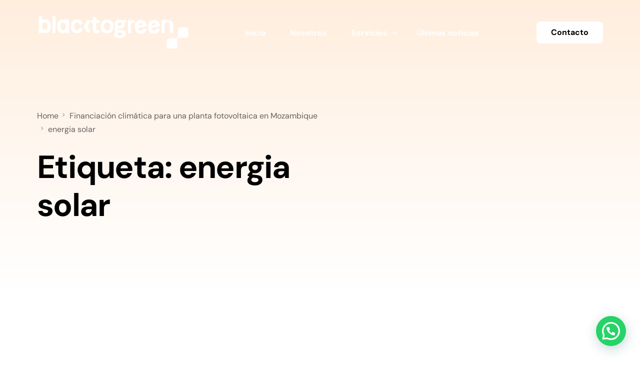

--- FILE ---
content_type: text/html; charset=UTF-8
request_url: https://blacktogreen.com/tag/energia-solar/
body_size: 16537
content:
<!doctype html>
<html lang="es">
<head>
	<meta charset="UTF-8">
	<meta name="viewport" content="width=device-width, initial-scale=1">
	<link rel="profile" href="https://gmpg.org/xfn/11">

	<title>Financiación climática para una planta fotovoltaica en Mozambique</title>
    <script>
        var uicore_animations_list = {"Fading":{"fadeIn":"Fade In","fadeInDown":"Fade In Down","fadeInLeft":"Fade In Left","fadeInRight":"Fade In Right","fadeInUp":"Fade In Up"},"Zooming":{"zoomIn":"Zoom In","zoomInDown":"Zoom In Down","zoomInLeft":"Zoom In Left","zoomInRight":"Zoom In Right","zoomInUp":"Zoom In Up"},"Bouncing":{"bounceIn":"Bounce In","bounceInDown":"Bounce In Down","bounceInLeft":"Bounce In Left","bounceInRight":"Bounce In Right","bounceInUp":"Bounce In Up"},"Sliding":{"slideInDown":"Slide In Down","slideInLeft":"Slide In Left","slideInRight":"Slide In Right","slideInUp":"Slide In Up"},"Rotating":{"rotateIn":"Rotate In","rotateInDownLeft":"Rotate In Down Left","rotateInDownRight":"Rotate In Down Right","rotateInUpLeft":"Rotate In Up Left","rotateInUpRight":"Rotate In Up Right"},"Attention Seekers":{"bounce":"Bounce","flash":"Flash","pulse":"Pulse","rubberBand":"Rubber Band","shake":"Shake","headShake":"Head Shake","swing":"Swing","tada":"Tada","wobble":"Wobble","jello":"Jello"},"Light Speed":{"lightSpeedIn":"Light Speed In"},"Specials":{"rollIn":"Roll In"}};
    </script>

    <meta name='robots' content='max-image-preview:large' />
	<style>img:is([sizes="auto" i], [sizes^="auto," i]) { contain-intrinsic-size: 3000px 1500px }</style>
	<link rel='dns-prefetch' href='//www.googletagmanager.com' />
<link rel="alternate" type="application/rss+xml" title="Blacktogreen &raquo; Feed" href="https://blacktogreen.com/feed/" />
<link rel="alternate" type="application/rss+xml" title="Blacktogreen &raquo; Feed de los comentarios" href="https://blacktogreen.com/comments/feed/" />
<link rel="alternate" type="application/rss+xml" title="Blacktogreen &raquo; Etiqueta energia solar del feed" href="https://blacktogreen.com/tag/energia-solar/feed/" />
<script>
window._wpemojiSettings = {"baseUrl":"https:\/\/s.w.org\/images\/core\/emoji\/16.0.1\/72x72\/","ext":".png","svgUrl":"https:\/\/s.w.org\/images\/core\/emoji\/16.0.1\/svg\/","svgExt":".svg","source":{"concatemoji":"https:\/\/blacktogreen.com\/wp-includes\/js\/wp-emoji-release.min.js?ver=6.8.3"}};
/*! This file is auto-generated */
!function(s,n){var o,i,e;function c(e){try{var t={supportTests:e,timestamp:(new Date).valueOf()};sessionStorage.setItem(o,JSON.stringify(t))}catch(e){}}function p(e,t,n){e.clearRect(0,0,e.canvas.width,e.canvas.height),e.fillText(t,0,0);var t=new Uint32Array(e.getImageData(0,0,e.canvas.width,e.canvas.height).data),a=(e.clearRect(0,0,e.canvas.width,e.canvas.height),e.fillText(n,0,0),new Uint32Array(e.getImageData(0,0,e.canvas.width,e.canvas.height).data));return t.every(function(e,t){return e===a[t]})}function u(e,t){e.clearRect(0,0,e.canvas.width,e.canvas.height),e.fillText(t,0,0);for(var n=e.getImageData(16,16,1,1),a=0;a<n.data.length;a++)if(0!==n.data[a])return!1;return!0}function f(e,t,n,a){switch(t){case"flag":return n(e,"\ud83c\udff3\ufe0f\u200d\u26a7\ufe0f","\ud83c\udff3\ufe0f\u200b\u26a7\ufe0f")?!1:!n(e,"\ud83c\udde8\ud83c\uddf6","\ud83c\udde8\u200b\ud83c\uddf6")&&!n(e,"\ud83c\udff4\udb40\udc67\udb40\udc62\udb40\udc65\udb40\udc6e\udb40\udc67\udb40\udc7f","\ud83c\udff4\u200b\udb40\udc67\u200b\udb40\udc62\u200b\udb40\udc65\u200b\udb40\udc6e\u200b\udb40\udc67\u200b\udb40\udc7f");case"emoji":return!a(e,"\ud83e\udedf")}return!1}function g(e,t,n,a){var r="undefined"!=typeof WorkerGlobalScope&&self instanceof WorkerGlobalScope?new OffscreenCanvas(300,150):s.createElement("canvas"),o=r.getContext("2d",{willReadFrequently:!0}),i=(o.textBaseline="top",o.font="600 32px Arial",{});return e.forEach(function(e){i[e]=t(o,e,n,a)}),i}function t(e){var t=s.createElement("script");t.src=e,t.defer=!0,s.head.appendChild(t)}"undefined"!=typeof Promise&&(o="wpEmojiSettingsSupports",i=["flag","emoji"],n.supports={everything:!0,everythingExceptFlag:!0},e=new Promise(function(e){s.addEventListener("DOMContentLoaded",e,{once:!0})}),new Promise(function(t){var n=function(){try{var e=JSON.parse(sessionStorage.getItem(o));if("object"==typeof e&&"number"==typeof e.timestamp&&(new Date).valueOf()<e.timestamp+604800&&"object"==typeof e.supportTests)return e.supportTests}catch(e){}return null}();if(!n){if("undefined"!=typeof Worker&&"undefined"!=typeof OffscreenCanvas&&"undefined"!=typeof URL&&URL.createObjectURL&&"undefined"!=typeof Blob)try{var e="postMessage("+g.toString()+"("+[JSON.stringify(i),f.toString(),p.toString(),u.toString()].join(",")+"));",a=new Blob([e],{type:"text/javascript"}),r=new Worker(URL.createObjectURL(a),{name:"wpTestEmojiSupports"});return void(r.onmessage=function(e){c(n=e.data),r.terminate(),t(n)})}catch(e){}c(n=g(i,f,p,u))}t(n)}).then(function(e){for(var t in e)n.supports[t]=e[t],n.supports.everything=n.supports.everything&&n.supports[t],"flag"!==t&&(n.supports.everythingExceptFlag=n.supports.everythingExceptFlag&&n.supports[t]);n.supports.everythingExceptFlag=n.supports.everythingExceptFlag&&!n.supports.flag,n.DOMReady=!1,n.readyCallback=function(){n.DOMReady=!0}}).then(function(){return e}).then(function(){var e;n.supports.everything||(n.readyCallback(),(e=n.source||{}).concatemoji?t(e.concatemoji):e.wpemoji&&e.twemoji&&(t(e.twemoji),t(e.wpemoji)))}))}((window,document),window._wpemojiSettings);
</script>
<link rel='stylesheet' id='bdt-uikit-css' href='https://blacktogreen.com/wp-content/plugins/bdthemes-element-pack/assets/css/bdt-uikit.css?ver=3.16.24' media='all' />
<link rel='stylesheet' id='ep-helper-css' href='https://blacktogreen.com/wp-content/plugins/bdthemes-element-pack/assets/css/ep-helper.css?ver=7.5.2' media='all' />
<style id='wp-emoji-styles-inline-css'>

	img.wp-smiley, img.emoji {
		display: inline !important;
		border: none !important;
		box-shadow: none !important;
		height: 1em !important;
		width: 1em !important;
		margin: 0 0.07em !important;
		vertical-align: -0.1em !important;
		background: none !important;
		padding: 0 !important;
	}
</style>
<link rel='stylesheet' id='wp-block-library-css' href='https://blacktogreen.com/wp-includes/css/dist/block-library/style.min.css?ver=6.8.3' media='all' />
<style id='classic-theme-styles-inline-css'>
/*! This file is auto-generated */
.wp-block-button__link{color:#fff;background-color:#32373c;border-radius:9999px;box-shadow:none;text-decoration:none;padding:calc(.667em + 2px) calc(1.333em + 2px);font-size:1.125em}.wp-block-file__button{background:#32373c;color:#fff;text-decoration:none}
</style>
<style id='joinchat-button-style-inline-css'>
.wp-block-joinchat-button{border:none!important;text-align:center}.wp-block-joinchat-button figure{display:table;margin:0 auto;padding:0}.wp-block-joinchat-button figcaption{font:normal normal 400 .6em/2em var(--wp--preset--font-family--system-font,sans-serif);margin:0;padding:0}.wp-block-joinchat-button .joinchat-button__qr{background-color:#fff;border:6px solid #25d366;border-radius:30px;box-sizing:content-box;display:block;height:200px;margin:auto;overflow:hidden;padding:10px;width:200px}.wp-block-joinchat-button .joinchat-button__qr canvas,.wp-block-joinchat-button .joinchat-button__qr img{display:block;margin:auto}.wp-block-joinchat-button .joinchat-button__link{align-items:center;background-color:#25d366;border:6px solid #25d366;border-radius:30px;display:inline-flex;flex-flow:row nowrap;justify-content:center;line-height:1.25em;margin:0 auto;text-decoration:none}.wp-block-joinchat-button .joinchat-button__link:before{background:transparent var(--joinchat-ico) no-repeat center;background-size:100%;content:"";display:block;height:1.5em;margin:-.75em .75em -.75em 0;width:1.5em}.wp-block-joinchat-button figure+.joinchat-button__link{margin-top:10px}@media (orientation:landscape)and (min-height:481px),(orientation:portrait)and (min-width:481px){.wp-block-joinchat-button.joinchat-button--qr-only figure+.joinchat-button__link{display:none}}@media (max-width:480px),(orientation:landscape)and (max-height:480px){.wp-block-joinchat-button figure{display:none}}

</style>
<link rel='stylesheet' id='coblocks-frontend-css' href='https://blacktogreen.com/wp-content/plugins/coblocks/dist/style-coblocks-1.css?ver=3.1.16' media='all' />
<link rel='stylesheet' id='coblocks-extensions-css' href='https://blacktogreen.com/wp-content/plugins/coblocks/dist/style-coblocks-extensions.css?ver=3.1.16' media='all' />
<link rel='stylesheet' id='coblocks-animation-css' href='https://blacktogreen.com/wp-content/plugins/coblocks/dist/style-coblocks-animation.css?ver=2677611078ee87eb3b1c' media='all' />
<style id='global-styles-inline-css'>
:root{--wp--preset--aspect-ratio--square: 1;--wp--preset--aspect-ratio--4-3: 4/3;--wp--preset--aspect-ratio--3-4: 3/4;--wp--preset--aspect-ratio--3-2: 3/2;--wp--preset--aspect-ratio--2-3: 2/3;--wp--preset--aspect-ratio--16-9: 16/9;--wp--preset--aspect-ratio--9-16: 9/16;--wp--preset--color--black: #000000;--wp--preset--color--cyan-bluish-gray: #abb8c3;--wp--preset--color--white: #ffffff;--wp--preset--color--pale-pink: #f78da7;--wp--preset--color--vivid-red: #cf2e2e;--wp--preset--color--luminous-vivid-orange: #ff6900;--wp--preset--color--luminous-vivid-amber: #fcb900;--wp--preset--color--light-green-cyan: #7bdcb5;--wp--preset--color--vivid-green-cyan: #00d084;--wp--preset--color--pale-cyan-blue: #8ed1fc;--wp--preset--color--vivid-cyan-blue: #0693e3;--wp--preset--color--vivid-purple: #9b51e0;--wp--preset--gradient--vivid-cyan-blue-to-vivid-purple: linear-gradient(135deg,rgba(6,147,227,1) 0%,rgb(155,81,224) 100%);--wp--preset--gradient--light-green-cyan-to-vivid-green-cyan: linear-gradient(135deg,rgb(122,220,180) 0%,rgb(0,208,130) 100%);--wp--preset--gradient--luminous-vivid-amber-to-luminous-vivid-orange: linear-gradient(135deg,rgba(252,185,0,1) 0%,rgba(255,105,0,1) 100%);--wp--preset--gradient--luminous-vivid-orange-to-vivid-red: linear-gradient(135deg,rgba(255,105,0,1) 0%,rgb(207,46,46) 100%);--wp--preset--gradient--very-light-gray-to-cyan-bluish-gray: linear-gradient(135deg,rgb(238,238,238) 0%,rgb(169,184,195) 100%);--wp--preset--gradient--cool-to-warm-spectrum: linear-gradient(135deg,rgb(74,234,220) 0%,rgb(151,120,209) 20%,rgb(207,42,186) 40%,rgb(238,44,130) 60%,rgb(251,105,98) 80%,rgb(254,248,76) 100%);--wp--preset--gradient--blush-light-purple: linear-gradient(135deg,rgb(255,206,236) 0%,rgb(152,150,240) 100%);--wp--preset--gradient--blush-bordeaux: linear-gradient(135deg,rgb(254,205,165) 0%,rgb(254,45,45) 50%,rgb(107,0,62) 100%);--wp--preset--gradient--luminous-dusk: linear-gradient(135deg,rgb(255,203,112) 0%,rgb(199,81,192) 50%,rgb(65,88,208) 100%);--wp--preset--gradient--pale-ocean: linear-gradient(135deg,rgb(255,245,203) 0%,rgb(182,227,212) 50%,rgb(51,167,181) 100%);--wp--preset--gradient--electric-grass: linear-gradient(135deg,rgb(202,248,128) 0%,rgb(113,206,126) 100%);--wp--preset--gradient--midnight: linear-gradient(135deg,rgb(2,3,129) 0%,rgb(40,116,252) 100%);--wp--preset--font-size--small: 13px;--wp--preset--font-size--medium: 20px;--wp--preset--font-size--large: 36px;--wp--preset--font-size--x-large: 42px;--wp--preset--spacing--20: 0.44rem;--wp--preset--spacing--30: 0.67rem;--wp--preset--spacing--40: 1rem;--wp--preset--spacing--50: 1.5rem;--wp--preset--spacing--60: 2.25rem;--wp--preset--spacing--70: 3.38rem;--wp--preset--spacing--80: 5.06rem;--wp--preset--shadow--natural: 6px 6px 9px rgba(0, 0, 0, 0.2);--wp--preset--shadow--deep: 12px 12px 50px rgba(0, 0, 0, 0.4);--wp--preset--shadow--sharp: 6px 6px 0px rgba(0, 0, 0, 0.2);--wp--preset--shadow--outlined: 6px 6px 0px -3px rgba(255, 255, 255, 1), 6px 6px rgba(0, 0, 0, 1);--wp--preset--shadow--crisp: 6px 6px 0px rgba(0, 0, 0, 1);}:where(.is-layout-flex){gap: 0.5em;}:where(.is-layout-grid){gap: 0.5em;}body .is-layout-flex{display: flex;}.is-layout-flex{flex-wrap: wrap;align-items: center;}.is-layout-flex > :is(*, div){margin: 0;}body .is-layout-grid{display: grid;}.is-layout-grid > :is(*, div){margin: 0;}:where(.wp-block-columns.is-layout-flex){gap: 2em;}:where(.wp-block-columns.is-layout-grid){gap: 2em;}:where(.wp-block-post-template.is-layout-flex){gap: 1.25em;}:where(.wp-block-post-template.is-layout-grid){gap: 1.25em;}.has-black-color{color: var(--wp--preset--color--black) !important;}.has-cyan-bluish-gray-color{color: var(--wp--preset--color--cyan-bluish-gray) !important;}.has-white-color{color: var(--wp--preset--color--white) !important;}.has-pale-pink-color{color: var(--wp--preset--color--pale-pink) !important;}.has-vivid-red-color{color: var(--wp--preset--color--vivid-red) !important;}.has-luminous-vivid-orange-color{color: var(--wp--preset--color--luminous-vivid-orange) !important;}.has-luminous-vivid-amber-color{color: var(--wp--preset--color--luminous-vivid-amber) !important;}.has-light-green-cyan-color{color: var(--wp--preset--color--light-green-cyan) !important;}.has-vivid-green-cyan-color{color: var(--wp--preset--color--vivid-green-cyan) !important;}.has-pale-cyan-blue-color{color: var(--wp--preset--color--pale-cyan-blue) !important;}.has-vivid-cyan-blue-color{color: var(--wp--preset--color--vivid-cyan-blue) !important;}.has-vivid-purple-color{color: var(--wp--preset--color--vivid-purple) !important;}.has-black-background-color{background-color: var(--wp--preset--color--black) !important;}.has-cyan-bluish-gray-background-color{background-color: var(--wp--preset--color--cyan-bluish-gray) !important;}.has-white-background-color{background-color: var(--wp--preset--color--white) !important;}.has-pale-pink-background-color{background-color: var(--wp--preset--color--pale-pink) !important;}.has-vivid-red-background-color{background-color: var(--wp--preset--color--vivid-red) !important;}.has-luminous-vivid-orange-background-color{background-color: var(--wp--preset--color--luminous-vivid-orange) !important;}.has-luminous-vivid-amber-background-color{background-color: var(--wp--preset--color--luminous-vivid-amber) !important;}.has-light-green-cyan-background-color{background-color: var(--wp--preset--color--light-green-cyan) !important;}.has-vivid-green-cyan-background-color{background-color: var(--wp--preset--color--vivid-green-cyan) !important;}.has-pale-cyan-blue-background-color{background-color: var(--wp--preset--color--pale-cyan-blue) !important;}.has-vivid-cyan-blue-background-color{background-color: var(--wp--preset--color--vivid-cyan-blue) !important;}.has-vivid-purple-background-color{background-color: var(--wp--preset--color--vivid-purple) !important;}.has-black-border-color{border-color: var(--wp--preset--color--black) !important;}.has-cyan-bluish-gray-border-color{border-color: var(--wp--preset--color--cyan-bluish-gray) !important;}.has-white-border-color{border-color: var(--wp--preset--color--white) !important;}.has-pale-pink-border-color{border-color: var(--wp--preset--color--pale-pink) !important;}.has-vivid-red-border-color{border-color: var(--wp--preset--color--vivid-red) !important;}.has-luminous-vivid-orange-border-color{border-color: var(--wp--preset--color--luminous-vivid-orange) !important;}.has-luminous-vivid-amber-border-color{border-color: var(--wp--preset--color--luminous-vivid-amber) !important;}.has-light-green-cyan-border-color{border-color: var(--wp--preset--color--light-green-cyan) !important;}.has-vivid-green-cyan-border-color{border-color: var(--wp--preset--color--vivid-green-cyan) !important;}.has-pale-cyan-blue-border-color{border-color: var(--wp--preset--color--pale-cyan-blue) !important;}.has-vivid-cyan-blue-border-color{border-color: var(--wp--preset--color--vivid-cyan-blue) !important;}.has-vivid-purple-border-color{border-color: var(--wp--preset--color--vivid-purple) !important;}.has-vivid-cyan-blue-to-vivid-purple-gradient-background{background: var(--wp--preset--gradient--vivid-cyan-blue-to-vivid-purple) !important;}.has-light-green-cyan-to-vivid-green-cyan-gradient-background{background: var(--wp--preset--gradient--light-green-cyan-to-vivid-green-cyan) !important;}.has-luminous-vivid-amber-to-luminous-vivid-orange-gradient-background{background: var(--wp--preset--gradient--luminous-vivid-amber-to-luminous-vivid-orange) !important;}.has-luminous-vivid-orange-to-vivid-red-gradient-background{background: var(--wp--preset--gradient--luminous-vivid-orange-to-vivid-red) !important;}.has-very-light-gray-to-cyan-bluish-gray-gradient-background{background: var(--wp--preset--gradient--very-light-gray-to-cyan-bluish-gray) !important;}.has-cool-to-warm-spectrum-gradient-background{background: var(--wp--preset--gradient--cool-to-warm-spectrum) !important;}.has-blush-light-purple-gradient-background{background: var(--wp--preset--gradient--blush-light-purple) !important;}.has-blush-bordeaux-gradient-background{background: var(--wp--preset--gradient--blush-bordeaux) !important;}.has-luminous-dusk-gradient-background{background: var(--wp--preset--gradient--luminous-dusk) !important;}.has-pale-ocean-gradient-background{background: var(--wp--preset--gradient--pale-ocean) !important;}.has-electric-grass-gradient-background{background: var(--wp--preset--gradient--electric-grass) !important;}.has-midnight-gradient-background{background: var(--wp--preset--gradient--midnight) !important;}.has-small-font-size{font-size: var(--wp--preset--font-size--small) !important;}.has-medium-font-size{font-size: var(--wp--preset--font-size--medium) !important;}.has-large-font-size{font-size: var(--wp--preset--font-size--large) !important;}.has-x-large-font-size{font-size: var(--wp--preset--font-size--x-large) !important;}
:where(.wp-block-post-template.is-layout-flex){gap: 1.25em;}:where(.wp-block-post-template.is-layout-grid){gap: 1.25em;}
:where(.wp-block-columns.is-layout-flex){gap: 2em;}:where(.wp-block-columns.is-layout-grid){gap: 2em;}
:root :where(.wp-block-pullquote){font-size: 1.5em;line-height: 1.6;}
</style>
<link rel='stylesheet' id='wp-components-css' href='https://blacktogreen.com/wp-includes/css/dist/components/style.min.css?ver=6.8.3' media='all' />
<link rel='stylesheet' id='godaddy-styles-css' href='https://blacktogreen.com/wp-content/mu-plugins/vendor/wpex/godaddy-launch/includes/Dependencies/GoDaddy/Styles/build/latest.css?ver=2.0.2' media='all' />
<link rel='stylesheet' id='elementor-frontend-css' href='https://blacktogreen.com/wp-content/plugins/elementor/assets/css/frontend.min.css?ver=3.34.2' media='all' />
<link rel='stylesheet' id='elementor-post-366-css' href='https://blacktogreen.com/wp-content/uploads/elementor/css/post-366.css?ver=1768955594' media='all' />
<link rel='stylesheet' id='elementor-post-99-css' href='https://blacktogreen.com/wp-content/uploads/elementor/css/post-99.css?ver=1768955442' media='all' />
<link rel='stylesheet' id='uicore_global-css' href='https://blacktogreen.com/wp-content/uploads/uicore-global.css?ver=4014' media='all' />
<link rel='stylesheet' id='elementor-gf-local-dmsans-css' href='https://blacktogreen.com/wp-content/uploads/elementor/google-fonts/css/dmsans.css?ver=1742252664' media='all' />
<link rel='stylesheet' id='elementor-gf-local-poppins-css' href='https://blacktogreen.com/wp-content/uploads/elementor/google-fonts/css/poppins.css?ver=1742252666' media='all' />

<!-- Fragmento de código de la etiqueta de Google (gtag.js) añadida por Site Kit -->
<!-- Fragmento de código de Google Analytics añadido por Site Kit -->
<!-- Fragmento de código de Google Ads añadido por Site Kit -->
<script src="https://www.googletagmanager.com/gtag/js?id=GT-MK46TJ6" id="google_gtagjs-js" async></script>
<script id="google_gtagjs-js-after">
window.dataLayer = window.dataLayer || [];function gtag(){dataLayer.push(arguments);}
gtag("set","linker",{"domains":["blacktogreen.com"]});
gtag("js", new Date());
gtag("set", "developer_id.dZTNiMT", true);
gtag("config", "GT-MK46TJ6");
gtag("config", "AW-16649727989");
</script>
<script src="https://blacktogreen.com/wp-includes/js/jquery/jquery.min.js?ver=3.7.1" id="jquery-core-js"></script>
<script src="https://blacktogreen.com/wp-includes/js/jquery/jquery-migrate.min.js?ver=3.4.1" id="jquery-migrate-js"></script>
<link rel="https://api.w.org/" href="https://blacktogreen.com/wp-json/" /><link rel="alternate" title="JSON" type="application/json" href="https://blacktogreen.com/wp-json/wp/v2/tags/141" /><link rel="EditURI" type="application/rsd+xml" title="RSD" href="https://blacktogreen.com/xmlrpc.php?rsd" />
<meta name="generator" content="WordPress 6.8.3" />
<meta name="generator" content="Site Kit by Google 1.170.0" /><meta name="description" content="La financiación climática es, muchas veces, la única esperanza para una comunidad. Solo una de cada cuatro personas en Mozambique tiene electricidad">
<meta name="generator" content="Elementor 3.34.2; features: additional_custom_breakpoints; settings: css_print_method-external, google_font-enabled, font_display-swap">
<meta name="theme-color" content="#FFFFFF" />
        <link rel="shortcut icon" href="https://blacktogreen.com/wp-content/uploads/2023/11/icon.png" >
		<link rel="icon" href="https://blacktogreen.com/wp-content/uploads/2023/11/icon.png" >
		<link rel="apple-touch-icon" sizes="152x152" href="https://blacktogreen.com/wp-content/uploads/2023/11/icon.png">
		<link rel="apple-touch-icon" sizes="120x120" href="https://blacktogreen.com/wp-content/uploads/2023/11/icon.png">
		<link rel="apple-touch-icon" sizes="76x76" href="https://blacktogreen.com/wp-content/uploads/2023/11/icon.png">
        <link rel="apple-touch-icon" href="https://blacktogreen.com/wp-content/uploads/2023/11/icon.png">
        			<style>
				.e-con.e-parent:nth-of-type(n+4):not(.e-lazyloaded):not(.e-no-lazyload),
				.e-con.e-parent:nth-of-type(n+4):not(.e-lazyloaded):not(.e-no-lazyload) * {
					background-image: none !important;
				}
				@media screen and (max-height: 1024px) {
					.e-con.e-parent:nth-of-type(n+3):not(.e-lazyloaded):not(.e-no-lazyload),
					.e-con.e-parent:nth-of-type(n+3):not(.e-lazyloaded):not(.e-no-lazyload) * {
						background-image: none !important;
					}
				}
				@media screen and (max-height: 640px) {
					.e-con.e-parent:nth-of-type(n+2):not(.e-lazyloaded):not(.e-no-lazyload),
					.e-con.e-parent:nth-of-type(n+2):not(.e-lazyloaded):not(.e-no-lazyload) * {
						background-image: none !important;
					}
				}
			</style>
			
<!-- Fragmento de código de Google Tag Manager añadido por Site Kit -->
<script>
			( function( w, d, s, l, i ) {
				w[l] = w[l] || [];
				w[l].push( {'gtm.start': new Date().getTime(), event: 'gtm.js'} );
				var f = d.getElementsByTagName( s )[0],
					j = d.createElement( s ), dl = l != 'dataLayer' ? '&l=' + l : '';
				j.async = true;
				j.src = 'https://www.googletagmanager.com/gtm.js?id=' + i + dl;
				f.parentNode.insertBefore( j, f );
			} )( window, document, 'script', 'dataLayer', 'GTM-WSRSTXT2' );
			
</script>

<!-- Final del fragmento de código de Google Tag Manager añadido por Site Kit -->

</head>

<body class="archive tag tag-energia-solar tag-141 wp-custom-logo wp-embed-responsive wp-theme-vault ui-a-dsmm-slide  elementor-default elementor-kit-8">
				<!-- Fragmento de código de Google Tag Manager (noscript) añadido por Site Kit -->
		<noscript>
			<iframe src="https://www.googletagmanager.com/ns.html?id=GTM-WSRSTXT2" height="0" width="0" style="display:none;visibility:hidden"></iframe>
		</noscript>
		<!-- Final del fragmento de código de Google Tag Manager (noscript) añadido por Site Kit -->
		<!-- 1.1 uicore_before_body_content -->	<div class="uicore-body-content">
		<!-- 1.2 uicore_before_page_content -->		<div id="uicore-page">
		
        <div data-uils="header" data-uils-title="Header" id="wrapper-navbar" itemscope itemtype="http://schema.org/WebSite" class="uicore uicore-navbar elementor-section elementor-section-boxed uicore-h-classic uicore-sticky uicore-transparent "><div class="uicore-header-wrapper">
            <nav class="uicore elementor-container">
            		 <div class="uicore-branding" data-uils="header-branding" data-uils-title="Site Logo">
                
			<a href="https://blacktogreen.com/" rel="home">
                <img class="uicore uicore-logo uicore-main" src="https://blacktogreen.com/wp-content/uploads/2024/02/Logo-Blacktogreen-01.png" alt="Blacktogreen"/>
				<img class="uicore uicore-logo uicore-second" src="https://blacktogreen.com/wp-content/uploads/2024/02/Logo-Blacktogreen-02.png" alt="Blacktogreen" />
				<img class="uicore uicore-logo uicore-mobile-main" src="https://blacktogreen.com/wp-content/uploads/2024/02/Logo-Blacktogreen-01.png" alt="Blacktogreen" />
				<img class="uicore uicore-logo uicore-mobile-second" src="https://blacktogreen.com/wp-content/uploads/2024/02/Logo-Blacktogreen-02.png" alt="Blacktogreen" />
			</a>

		        </div>
		        <div class='uicore-nav-menu'>
            <div class="uicore-menu-container uicore-nav"><ul data-uils="header-menu" data-uils-title="Navigation Menu" class="uicore-menu"><li class="menu-item menu-item-type-custom menu-item-object-custom menu-item-home menu-item-750"><a href="https://blacktogreen.com/"><span class="ui-menu-item-wrapper">Inicio</span></a></li>
<li class="menu-item menu-item-type-custom menu-item-object-custom menu-item-752"><a href="https://blacktogreen.com/nosotros/"><span class="ui-menu-item-wrapper">Nosotros</span></a></li>
<li class="menu-item menu-item-type-custom menu-item-object-custom menu-item-has-children menu-item-751"><a href="#"><span class="ui-menu-item-wrapper">Servicios</span></a>
<ul class="sub-menu">
	<li class="menu-item menu-item-type-custom menu-item-object-custom menu-item-has-children menu-item-746"><a href="https://blacktogreen.com/energia-baja-en-carbono/"><span class="ui-menu-item-wrapper">Energía baja en carbono</span></a>
	<ul class="sub-menu">
		<li class="menu-item menu-item-type-custom menu-item-object-custom menu-item-9706"><a href="https://blacktogreen.com/diagnostico-energetico/"><span class="ui-menu-item-wrapper">Diagnóstico energético</span></a></li>
		<li class="menu-item menu-item-type-post_type menu-item-object-page menu-item-9821"><a href="https://blacktogreen.com/consultoria-iso-50001/"><span class="ui-menu-item-wrapper">Consultoría ISO 50001</span></a></li>
	</ul>
</li>
	<li class="menu-item menu-item-type-custom menu-item-object-custom menu-item-748"><a href="https://blacktogreen.com/accion-sostenible/"><span class="ui-menu-item-wrapper">Acción sostenible</span></a></li>
	<li class="menu-item menu-item-type-custom menu-item-object-custom menu-item-has-children menu-item-749"><a href="https://blacktogreen.com/reporting-y-financiacion-climatica/"><span class="ui-menu-item-wrapper">Reporting y financiación</span></a>
	<ul class="sub-menu">
		<li class="menu-item menu-item-type-post_type menu-item-object-page menu-item-9820"><a href="https://blacktogreen.com/consultoria-huella-de-carbono/"><span class="ui-menu-item-wrapper">Consultoría huella de carbono</span></a></li>
		<li class="menu-item menu-item-type-custom menu-item-object-custom menu-item-9916"><a href="https://blacktogreen.com/envizi/"><span class="ui-menu-item-wrapper">Envizi</span></a></li>
	</ul>
</li>
	<li class="menu-item menu-item-type-custom menu-item-object-custom menu-item-747"><a href="https://blacktogreen.com/desarrollo-de-capacidades/"><span class="ui-menu-item-wrapper">Desarrollo de capacidades</span></a></li>
</ul>
</li>
<li class="menu-item menu-item-type-custom menu-item-object-custom menu-item-802"><a href="https://blacktogreen.com/blog/"><span class="ui-menu-item-wrapper">Últimas noticias</span></a></li>
</ul></div><div class="uicore uicore-extra" data-uils="header_extra" data-uils-title="Header Extras">            <div class="uicore-cta-wrapper">
				<a href="https://blacktogreen.com/contacto/"
					target="_self"
					class="uicore-btn uicore-inverted">
                    <span class="elementor-button-text">
						Contacto                    </span>
				</a>
            </div>
        </div>        </div>
		            <button type="button" class="uicore-toggle uicore-ham" aria-label="mobile-menu">
                <span class="bars">
                    <span class="bar"></span>
                    <span class="bar"></span>
                    <span class="bar"></span>
                </span>
            </button>
                        </nav>

            </div>
                    </div><!-- #wrapper-navbar end -->
        <!-- 1.3 uicore_page -->			<div id="content" class="uicore-content">

			                <header class="uicore uicore-page-title elementor-section elementor-section-boxed" >

                                            <div class="uicore-overlay"></div>
                                        <div class="uicore elementor-container">

                        <p class="uicore-animate ui-breadcrumb" itemscope itemtype="http://schema.org/BreadcrumbList"><span itemprop="itemListElement" itemscope
          itemtype="https://schema.org/ListItem"><a itemprop="item" href="https://blacktogreen.com"><span itemprop="name">Home</span></a><meta itemprop="position" content=" 1" /></span><i class="uicore-separator uicore-i-arrow"></i><span itemprop="itemListElement" itemscope
          itemtype="https://schema.org/ListItem"><a itemprop="item" href="https://blacktogreen.com/2017/07/financiacion-climatica-mozambique/"><span itemprop="name">Financiación climática para una planta fotovoltaica en Mozambique</span></a><meta itemprop="position" content=" 2" /></span><i class="uicore-separator uicore-i-arrow"></i><span itemprop="itemListElement" itemscope
          itemtype="https://schema.org/ListItem"><a itemprop="item" href=""><span itemprop="name">energia solar</span></a><meta itemprop="position" content=" 3" /></span></p>
                            <h1 class="uicore-title uicore-animate h1">
                                Etiqueta: <span>energia solar</span>                            </h1>
                                            </div>

                </header>
<!-- 1.4 uicore_before_content -->
<div id="primary" class="content-area">

			<div data-elementor-type="uicore-tb" data-elementor-id="366" class="elementor elementor-366" data-elementor-post-type="uicore-tb">
						<section class="elementor-section elementor-top-section elementor-element elementor-element-3a1a21b elementor-section-boxed elementor-section-height-default elementor-section-height-default" data-id="3a1a21b" data-element_type="section">
						<div class="elementor-container elementor-column-gap-default">
					<div class="elementor-column elementor-col-100 elementor-top-column elementor-element elementor-element-fa3b2d8" data-id="fa3b2d8" data-element_type="column">
			<div class="elementor-widget-wrap elementor-element-populated">
						<div class="elementor-element elementor-element-905eeca elementor-widget__width-auto elementor-invisible elementor-widget elementor-widget-text-editor" data-id="905eeca" data-element_type="widget" data-settings="{&quot;_animation&quot;:&quot;fadeInUp&quot;,&quot;_animation_delay&quot;:100}" data-widget_type="text-editor.default">
				<div class="elementor-widget-container">
									<p><strong>Blog</strong></p>								</div>
				</div>
				<div class="elementor-element elementor-element-65bdf0d elementor-widget elementor-widget-spacer" data-id="65bdf0d" data-element_type="widget" data-widget_type="spacer.default">
				<div class="elementor-widget-container">
							<div class="elementor-spacer">
			<div class="elementor-spacer-inner"></div>
		</div>
						</div>
				</div>
				<div class="elementor-element elementor-element-88b6bfc  ui-split-animate ui-splitby-chars elementor-widget elementor-widget-heading" data-id="88b6bfc" data-element_type="widget" data-settings="{&quot;ui_animate_split&quot;:&quot;ui-split-animate&quot;,&quot;ui_animate_split_by&quot;:&quot;chars&quot;,&quot;ui_animate_split_style&quot;:&quot;fadeInUp&quot;}" data-widget_type="heading.default">
				<div class="elementor-widget-container">
					<h1 class="elementor-heading-title elementor-size-default">Insights from our experts &amp; news from the industry</h1>				</div>
				</div>
				<div class="elementor-element elementor-element-daf75cd elementor-widget elementor-widget-spacer" data-id="daf75cd" data-element_type="widget" data-widget_type="spacer.default">
				<div class="elementor-widget-container">
							<div class="elementor-spacer">
			<div class="elementor-spacer-inner"></div>
		</div>
						</div>
				</div>
				<div class="elementor-element elementor-element-b14c8f5 elementor-widget__width-initial  ui-split-animate ui-splitby-lines elementor-widget elementor-widget-text-editor" data-id="b14c8f5" data-element_type="widget" data-settings="{&quot;ui_animate_split&quot;:&quot;ui-split-animate&quot;,&quot;ui_animate_split_by&quot;:&quot;lines&quot;,&quot;ui_animate_split_style&quot;:&quot;fadeInUp&quot;}" data-widget_type="text-editor.default">
				<div class="elementor-widget-container">
									Sit nulla vulputate venenatis bibendum. Elit felis, nunc cras fames quisque eu facilisis aliquam feugiat. Nec magna feugiat aliquet purus.								</div>
				</div>
				<div class="elementor-element elementor-element-25e249f elementor-search-form-skin-default elementor-invisible elementor-widget elementor-widget-bdt-search" data-id="25e249f" data-element_type="widget" data-settings="{&quot;_animation&quot;:&quot;fadeInUp&quot;,&quot;_animation_delay&quot;:850}" data-widget_type="bdt-search.default">
				<div class="elementor-widget-container">
							<div class="bdt-search-container">
			
			
			<form class="bdt-search bdt-ajax-search bdt-search-default" role="search" method="get" action="https://blacktogreen.com/" anchor-target="yes" autocomplete="off" data-settings="{&quot;post_type&quot;:&quot;post&quot;}">
				<div class="bdt-position-relative">
					<span class="" data-bdt-search-icon></span>											<input name="post_type" id="post_type" type="hidden" value="post">
										<input placeholder="Search..." class="bdt-search-input" type="search" name="s" title="Search" value="">
									</div>


									<div class="bdt-search-result"></div>
							</form>

				</div>
						</div>
				</div>
					</div>
		</div>
					</div>
		</section>
				<section class="elementor-section elementor-top-section elementor-element elementor-element-7defe3e elementor-section-full_width elementor-section-height-min-height elementor-section-items-bottom elementor-section-height-default" data-id="7defe3e" data-element_type="section">
						<div class="elementor-container elementor-column-gap-no">
					<div class="elementor-column elementor-col-12 elementor-top-column elementor-element elementor-element-276f977" data-id="276f977" data-element_type="column">
			<div class="elementor-widget-wrap elementor-element-populated">
							</div>
		</div>
				<div class="elementor-column elementor-col-12 elementor-top-column elementor-element elementor-element-bc70255" data-id="bc70255" data-element_type="column">
			<div class="elementor-widget-wrap elementor-element-populated">
							</div>
		</div>
				<div class="elementor-column elementor-col-12 elementor-top-column elementor-element elementor-element-ed377d0" data-id="ed377d0" data-element_type="column">
			<div class="elementor-widget-wrap elementor-element-populated">
							</div>
		</div>
				<div class="elementor-column elementor-col-12 elementor-top-column elementor-element elementor-element-399d52c" data-id="399d52c" data-element_type="column">
			<div class="elementor-widget-wrap elementor-element-populated">
							</div>
		</div>
				<div class="elementor-column elementor-col-12 elementor-top-column elementor-element elementor-element-aebfb6a" data-id="aebfb6a" data-element_type="column">
			<div class="elementor-widget-wrap elementor-element-populated">
							</div>
		</div>
				<div class="elementor-column elementor-col-12 elementor-top-column elementor-element elementor-element-fbc953c" data-id="fbc953c" data-element_type="column">
			<div class="elementor-widget-wrap elementor-element-populated">
							</div>
		</div>
				<div class="elementor-column elementor-col-12 elementor-top-column elementor-element elementor-element-d6be61b" data-id="d6be61b" data-element_type="column">
			<div class="elementor-widget-wrap elementor-element-populated">
							</div>
		</div>
				<div class="elementor-column elementor-col-12 elementor-top-column elementor-element elementor-element-1b04fdc" data-id="1b04fdc" data-element_type="column">
			<div class="elementor-widget-wrap elementor-element-populated">
							</div>
		</div>
					</div>
		</section>
				<section class="elementor-section elementor-top-section elementor-element elementor-element-c27d9a4 elementor-section-boxed elementor-section-height-default elementor-section-height-default" data-id="c27d9a4" data-element_type="section">
						<div class="elementor-container elementor-column-gap-default">
					<div class="elementor-column elementor-col-100 elementor-top-column elementor-element elementor-element-7c32bd2" data-id="7c32bd2" data-element_type="column">
			<div class="elementor-widget-wrap elementor-element-populated">
						<div class="elementor-element elementor-element-786e654 ui-e-apg-overlay ui-e-grid-animate ui-e-meta-anim-show ui-e-img-anim-zoom elementor-widget elementor-widget-uicore-advanced-post-grid" data-id="786e654" data-element_type="widget" data-settings="{&quot;animate_items&quot;:&quot;ui-e-grid-animate&quot;,&quot;animate_item_type&quot;:&quot;fadeInUp&quot;}" data-widget_type="uicore-advanced-post-grid.default">
				<div class="elementor-widget-container">
					        <div class="ui-e-adv-grid">
                <div class="ui-e-post-item elementor-invisible">
            <article class="post-6119 post type-post status-publish format-standard has-post-thumbnail hentry category-finanzas-climaticas category-medio-ambiente tag-energia-solar tag-financiacion-climatica tag-mozambique tag-planta-fotovoltaica" >
                <div class="ui-e-post-top">
                            <a class="ui-e-post-img-wrapp" href="https://blacktogreen.com/2017/07/financiacion-climatica-mozambique/" title="View Post:Financiación climática para una planta fotovoltaica en Mozambique">
                        <div class="ui-e-post-img" style="background-image:url(https://blacktogreen.com/wp-content/uploads/2017/07/mozambique.jpg)" ></div>
                    </a>
                                            </div>
                <div class="ui-e-post-content">
                                                <a href="https://blacktogreen.com/2017/07/financiacion-climatica-mozambique/" title="View Post:Financiación climática para una planta fotovoltaica en Mozambique">
            <h4 class="ui-e-post-title"><span>Financiación climática para una planta fotovoltaica en Mozambique</span></h4>
        </a>
                          <div class="ui-e-meta-wrapp"><div class="ui-e-post-meta ui-e-after_title"><div class="ui-e-meta-item"><a href="https://blacktogreen.com/author/medioambiente/" title="View Dpto. Medio ambiente&#8217;s posts" rel="author">Dpto. Medio ambiente</a></div><span class="ui-e-separator">-</span><div class="ui-e-meta-item">julio 26, 2017</div></div></div>                                                                            </div>
            </article>
        </div>
                </div>
        				</div>
				</div>
					</div>
		</div>
					</div>
		</section>
				</div>
			
</div><!-- #primary -->


	</div><!-- #content -->

	            <footer id="uicore-tb-footer" itemscope="itemscope" itemtype="https://schema.org/WPFooter" >
			    		<div data-elementor-type="uicore-tb" data-elementor-id="99" class="elementor elementor-99" data-elementor-post-type="uicore-tb">
						<div class="elementor-section elementor-top-section elementor-element elementor-element-78903d2 elementor-section-content-middle elementor-section-boxed elementor-section-height-default elementor-section-height-default" data-id="78903d2" data-element_type="section" data-settings="{&quot;background_background&quot;:&quot;classic&quot;}">
						<div class="elementor-container elementor-column-gap-default">
					<div class="elementor-column elementor-col-100 elementor-top-column elementor-element elementor-element-e92219f" data-id="e92219f" data-element_type="column">
			<div class="elementor-widget-wrap elementor-element-populated">
						<div class="elementor-section elementor-inner-section elementor-element elementor-element-a43a445 elementor-section-boxed elementor-section-height-default elementor-section-height-default" data-id="a43a445" data-element_type="section">
						<div class="elementor-container elementor-column-gap-default">
					<div class="elementor-column elementor-col-50 elementor-inner-column elementor-element elementor-element-0dba5f2" data-id="0dba5f2" data-element_type="column">
			<div class="elementor-widget-wrap elementor-element-populated">
						<div class="elementor-element elementor-element-b5de229 elementor-widget elementor-widget-image" data-id="b5de229" data-element_type="widget" data-widget_type="image.default">
				<div class="elementor-widget-container">
															<img fetchpriority="high" width="1160" height="288" src="https://blacktogreen.com/wp-content/uploads/2022/08/b2glogoblanco.png" class="attachment-full size-full wp-image-817" alt="" srcset="https://blacktogreen.com/wp-content/uploads/2022/08/b2glogoblanco.png 1160w, https://blacktogreen.com/wp-content/uploads/2022/08/b2glogoblanco-300x74.png 300w, https://blacktogreen.com/wp-content/uploads/2022/08/b2glogoblanco-1024x254.png 1024w, https://blacktogreen.com/wp-content/uploads/2022/08/b2glogoblanco-768x191.png 768w, https://blacktogreen.com/wp-content/uploads/2022/08/b2glogoblanco-650x161.png 650w" sizes="(max-width: 1160px) 100vw, 1160px" />															</div>
				</div>
				<div class="elementor-element elementor-element-b0cbaf2 elementor-widget elementor-widget-image" data-id="b0cbaf2" data-element_type="widget" data-widget_type="image.default">
				<div class="elementor-widget-container">
															<img width="150" height="150" src="https://blacktogreen.com/wp-content/uploads/2024/09/IBM_Partner_Plus_silver_partner_mark_pos_silver_PMSCoolGray6C-150x150.png" class="attachment-thumbnail size-thumbnail wp-image-9917" alt="" />															</div>
				</div>
					</div>
		</div>
				<div class="elementor-column elementor-col-50 elementor-inner-column elementor-element elementor-element-9d2136b" data-id="9d2136b" data-element_type="column">
			<div class="elementor-widget-wrap elementor-element-populated">
						<div class="elementor-element elementor-element-e37b98c elementor-widget__width-initial elementor-widget elementor-widget-html" data-id="e37b98c" data-element_type="widget" data-widget_type="html.default">
				<div class="elementor-widget-container">
					<iframe width="500" height="380" src="https://236cd721.sibforms.com/serve/[base64]" ></iframe>				</div>
				</div>
					</div>
		</div>
					</div>
		</div>
				<section class="elementor-section elementor-inner-section elementor-element elementor-element-f633c4b elementor-section-boxed elementor-section-height-default elementor-section-height-default" data-id="f633c4b" data-element_type="section">
						<div class="elementor-container elementor-column-gap-default">
					<div class="elementor-column elementor-col-25 elementor-inner-column elementor-element elementor-element-12f3b8b" data-id="12f3b8b" data-element_type="column">
			<div class="elementor-widget-wrap elementor-element-populated">
						<div class="elementor-element elementor-element-1d0d50e elementor-widget elementor-widget-heading" data-id="1d0d50e" data-element_type="widget" data-widget_type="heading.default">
				<div class="elementor-widget-container">
					<h5 class="elementor-heading-title elementor-size-default">Ubicación</h5>				</div>
				</div>
				<div class="elementor-element elementor-element-c13803b elementor-widget elementor-widget-text-editor" data-id="c13803b" data-element_type="widget" data-widget_type="text-editor.default">
				<div class="elementor-widget-container">
									<div class="ql-block" data-block-id="block-7ecae3ad-1d0f-4f47-a069-be6396ff33bd">Av. Santa Fe 505</div><div class="ql-block" data-block-id="block-48c1c948-41ba-4ad8-922d-1f3440c2210c">Cuajimalpa de Morelos</div><div class="ql-block" data-block-id="block-34b67936-184f-4e0d-9ff4-98b304b74651">CP 01219, CDMX</div>								</div>
				</div>
					</div>
		</div>
				<div class="elementor-column elementor-col-25 elementor-inner-column elementor-element elementor-element-b9bf43a" data-id="b9bf43a" data-element_type="column">
			<div class="elementor-widget-wrap elementor-element-populated">
						<div class="elementor-element elementor-element-58830e5 elementor-widget elementor-widget-heading" data-id="58830e5" data-element_type="widget" data-widget_type="heading.default">
				<div class="elementor-widget-container">
					<h5 class="elementor-heading-title elementor-size-default">Navegación</h5>				</div>
				</div>
				<div class="elementor-element elementor-element-83f91da elementor-icon-list--layout-traditional elementor-list-item-link-full_width elementor-widget elementor-widget-icon-list" data-id="83f91da" data-element_type="widget" data-widget_type="icon-list.default">
				<div class="elementor-widget-container">
							<ul class="elementor-icon-list-items">
							<li class="elementor-icon-list-item">
											<a href="https://blacktogreen.com/nosotros/">

											<span class="elementor-icon-list-text">Nosotros</span>
											</a>
									</li>
								<li class="elementor-icon-list-item">
											<a href="#">

											<span class="elementor-icon-list-text">Servicios</span>
											</a>
									</li>
								<li class="elementor-icon-list-item">
											<a href="https://blacktogreen.com/blog/">

											<span class="elementor-icon-list-text">Últimas noticias</span>
											</a>
									</li>
						</ul>
						</div>
				</div>
					</div>
		</div>
				<div class="elementor-column elementor-col-25 elementor-inner-column elementor-element elementor-element-707c85f" data-id="707c85f" data-element_type="column">
			<div class="elementor-widget-wrap elementor-element-populated">
						<div class="elementor-element elementor-element-ba227ec elementor-widget elementor-widget-heading" data-id="ba227ec" data-element_type="widget" data-widget_type="heading.default">
				<div class="elementor-widget-container">
					<h5 class="elementor-heading-title elementor-size-default">Legal</h5>				</div>
				</div>
				<div class="elementor-element elementor-element-99df60a elementor-icon-list--layout-traditional elementor-list-item-link-full_width elementor-widget elementor-widget-icon-list" data-id="99df60a" data-element_type="widget" data-widget_type="icon-list.default">
				<div class="elementor-widget-container">
							<ul class="elementor-icon-list-items">
							<li class="elementor-icon-list-item">
											<a href="https://blacktogreen.com/aviso-de-privacidad/">

											<span class="elementor-icon-list-text">Aviso de privacidad</span>
											</a>
									</li>
						</ul>
						</div>
				</div>
					</div>
		</div>
				<div class="elementor-column elementor-col-25 elementor-inner-column elementor-element elementor-element-a9243da" data-id="a9243da" data-element_type="column">
			<div class="elementor-widget-wrap elementor-element-populated">
						<div class="elementor-element elementor-element-fbe774d elementor-widget elementor-widget-heading" data-id="fbe774d" data-element_type="widget" data-widget_type="heading.default">
				<div class="elementor-widget-container">
					<h5 class="elementor-heading-title elementor-size-default">Síguenos</h5>				</div>
				</div>
				<div class="elementor-element elementor-element-243e2ae elementor-icon-list--layout-traditional elementor-list-item-link-full_width elementor-widget elementor-widget-icon-list" data-id="243e2ae" data-element_type="widget" data-widget_type="icon-list.default">
				<div class="elementor-widget-container">
							<ul class="elementor-icon-list-items">
							<li class="elementor-icon-list-item">
											<a href="#">

											<span class="elementor-icon-list-text">Twitter</span>
											</a>
									</li>
								<li class="elementor-icon-list-item">
											<a href="#">

											<span class="elementor-icon-list-text">LinkedIn</span>
											</a>
									</li>
						</ul>
						</div>
				</div>
					</div>
		</div>
					</div>
		</section>
				<div class="elementor-section elementor-inner-section elementor-element elementor-element-c886263 elementor-section-boxed elementor-section-height-default elementor-section-height-default" data-id="c886263" data-element_type="section">
						<div class="elementor-container elementor-column-gap-default">
					<div class="elementor-column elementor-col-100 elementor-inner-column elementor-element elementor-element-f973a7c" data-id="f973a7c" data-element_type="column">
			<div class="elementor-widget-wrap elementor-element-populated">
						<div class="elementor-element elementor-element-7e950b8 elementor-widget elementor-widget-text-editor" data-id="7e950b8" data-element_type="widget" data-widget_type="text-editor.default">
				<div class="elementor-widget-container">
									<p>© 2024 BlacktoGreen Powered by <a href="https://merkia.mx/">Merkia</a>. Todos los derechos reservados.</p>								</div>
				</div>
					</div>
		</div>
					</div>
		</div>
					</div>
		</div>
					</div>
		</div>
				</div>
				    </footer>
            <!-- 1.5 uicore_content_end -->
</div><!-- #page -->

<div id="uicore-back-to-top" class="uicore-back-to-top uicore-i-arrow uicore_hide_mobile "></div>        <div class="uicore-navigation-wrapper uicore-navbar elementor-section elementor-section-boxed uicore-mobile-menu-wrapper
                ">
			<nav class="uicore elementor-container">
				<div class="uicore-branding uicore-mobile">
                					<a href="https://blacktogreen.com/" rel="home">
						<img class="uicore uicore-logo"  src="https://blacktogreen.com/wp-content/uploads/2024/02/Logo-Blacktogreen-01.png" alt="Blacktogreen"/>
					</a>
                				</div>


                <div class="uicore-branding uicore-desktop">
                				</div>


				<button type="button" class="uicore-toggle uicore-ham" aria-label="mobile-menu">
					<span class="bars">
						<span class="bar"></span>
						<span class="bar"></span>
						<span class="bar"></span>
					</span>
				</button>
			</nav>
			<div class="uicore-navigation-content">
                <div class="uicore-menu-container uicore-nav"><ul data-uils="header-menu" data-uils-title="Navigation Menu" class="uicore-menu"><li class="menu-item menu-item-type-custom menu-item-object-custom menu-item-home menu-item-750"><a href="https://blacktogreen.com/"><span class="ui-menu-item-wrapper">Inicio</span></a></li>
<li class="menu-item menu-item-type-custom menu-item-object-custom menu-item-752"><a href="https://blacktogreen.com/nosotros/"><span class="ui-menu-item-wrapper">Nosotros</span></a></li>
<li class="menu-item menu-item-type-custom menu-item-object-custom menu-item-has-children menu-item-751"><a href="#"><span class="ui-menu-item-wrapper">Servicios</span></a>
<ul class="sub-menu">
	<li class="menu-item menu-item-type-custom menu-item-object-custom menu-item-has-children menu-item-746"><a href="https://blacktogreen.com/energia-baja-en-carbono/"><span class="ui-menu-item-wrapper">Energía baja en carbono</span></a>
	<ul class="sub-menu">
		<li class="menu-item menu-item-type-custom menu-item-object-custom menu-item-9706"><a href="https://blacktogreen.com/diagnostico-energetico/"><span class="ui-menu-item-wrapper">Diagnóstico energético</span></a></li>
		<li class="menu-item menu-item-type-post_type menu-item-object-page menu-item-9821"><a href="https://blacktogreen.com/consultoria-iso-50001/"><span class="ui-menu-item-wrapper">Consultoría ISO 50001</span></a></li>
	</ul>
</li>
	<li class="menu-item menu-item-type-custom menu-item-object-custom menu-item-748"><a href="https://blacktogreen.com/accion-sostenible/"><span class="ui-menu-item-wrapper">Acción sostenible</span></a></li>
	<li class="menu-item menu-item-type-custom menu-item-object-custom menu-item-has-children menu-item-749"><a href="https://blacktogreen.com/reporting-y-financiacion-climatica/"><span class="ui-menu-item-wrapper">Reporting y financiación</span></a>
	<ul class="sub-menu">
		<li class="menu-item menu-item-type-post_type menu-item-object-page menu-item-9820"><a href="https://blacktogreen.com/consultoria-huella-de-carbono/"><span class="ui-menu-item-wrapper">Consultoría huella de carbono</span></a></li>
		<li class="menu-item menu-item-type-custom menu-item-object-custom menu-item-9916"><a href="https://blacktogreen.com/envizi/"><span class="ui-menu-item-wrapper">Envizi</span></a></li>
	</ul>
</li>
	<li class="menu-item menu-item-type-custom menu-item-object-custom menu-item-747"><a href="https://blacktogreen.com/desarrollo-de-capacidades/"><span class="ui-menu-item-wrapper">Desarrollo de capacidades</span></a></li>
</ul>
</li>
<li class="menu-item menu-item-type-custom menu-item-object-custom menu-item-802"><a href="https://blacktogreen.com/blog/"><span class="ui-menu-item-wrapper">Últimas noticias</span></a></li>
</ul></div><div class="uicore uicore-extra" data-uils="header_extra" data-uils-title="Header Extras">            <div class="uicore-cta-wrapper">
				<a href="https://blacktogreen.com/contacto/"
					target="_self"
					class="uicore-btn uicore-inverted">
                    <span class="elementor-button-text">
						Contacto                    </span>
				</a>
            </div>
        </div>            </div>
		</div>
		<!-- 1.6 uicore_body_end --></div>
<!-- 1.7 uicore_after_body_content --><script> 
var uicore_frontend = {'back':'Back', 'rtl' : '','mobile_br' : '1025'};
 console.log( 'Using Vault v.2.0.3');
 console.log( 'Powered By UiCore Framework v.5.0.3');
 </script> <script type="speculationrules">
{"prefetch":[{"source":"document","where":{"and":[{"href_matches":"\/*"},{"not":{"href_matches":["\/wp-*.php","\/wp-admin\/*","\/wp-content\/uploads\/*","\/wp-content\/*","\/wp-content\/plugins\/*","\/wp-content\/themes\/vault\/*","\/*\\?(.+)"]}},{"not":{"selector_matches":"a[rel~=\"nofollow\"]"}},{"not":{"selector_matches":".no-prefetch, .no-prefetch a"}}]},"eagerness":"conservative"}]}
</script>

<div class="joinchat joinchat--right" data-settings='{"telephone":"5215541616006","mobile_only":false,"button_delay":3,"whatsapp_web":false,"qr":false,"message_views":2,"message_delay":10,"message_badge":false,"message_send":"Hola *Blacktogreen*. Necesito más información sobre energia solar https://blacktogreen.com/tag/energia-solar/","message_hash":"477f76ec"}' hidden aria-hidden="false">
	<div class="joinchat__button" role="button" tabindex="0" aria-label="Abrir chat">
							</div>
					<div class="joinchat__chatbox" role="dialog" aria-labelledby="joinchat__label" aria-modal="true">
			<div class="joinchat__header">
				<div id="joinchat__label">
											<a href="https://join.chat/es/powered/?site=Blacktogreen&#038;url=https%3A%2F%2Fblacktogreen.com%2Ftag%2Fenergia-solar" rel="nofollow noopener" target="_blank">
							Powered by <svg width="81" height="18" viewbox="0 0 1424 318"><title>Joinchat</title><path d="m171 7 6 2 3 3v5l-1 8a947 947 0 0 0-2 56v53l1 24v31c0 22-6 43-18 63-11 19-27 35-48 48s-44 18-69 18c-14 0-24-3-32-8-7-6-11-13-11-23a26 26 0 0 1 26-27c7 0 13 2 19 6l12 12 1 1a97 97 0 0 0 10 13c4 4 7 6 10 6 4 0 7-2 10-6l6-23v-1c2-12 3-28 3-48V76l-1-3-3-1h-1l-11-2c-2-1-3-3-3-7s1-6 3-7a434 434 0 0 0 90-49zm1205 43c4 0 6 1 6 3l3 36a1888 1888 0 0 0 34 0h1l3 2 1 8-1 8-3 1h-35v62c0 14 2 23 5 28 3 6 9 8 16 8l5-1 3-1c2 0 3 1 5 3s3 4 2 6c-4 10-11 19-22 27-10 8-22 12-36 12-16 0-28-5-37-15l-8-13v1h-1c-17 17-33 26-47 26-18 0-31-13-39-39-5 12-12 22-21 29s-19 10-31 10c-11 0-21-4-29-13-7-8-11-18-11-30 0-10 2-17 5-23s9-11 17-15c13-7 35-14 67-21h1v-11c0-11-2-19-5-26-4-6-8-9-14-9-3 0-5 1-5 4v1l-2 15c-2 11-6 19-11 24-6 6-14 8-23 8-5 0-9-1-13-4-3-3-5-8-5-13 0-11 9-22 26-33s38-17 60-17c41 0 62 15 62 46v58l1 11 2 8 2 3h4l5-3 1-1-1-13v-88l-3-2-12-1c-1 0-2-3-2-7s1-6 2-6c16-4 29-9 40-15 10-6 20-15 31-25 1-2 4-3 7-3zM290 88c28 0 50 7 67 22 17 14 25 34 25 58 0 26-9 46-27 61s-42 22-71 22c-28 0-50-7-67-22a73 73 0 0 1-25-58c0-26 9-46 27-61s42-22 71-22zm588 0c19 0 34 4 45 12 11 9 17 18 17 29 0 6-3 11-7 15s-10 6-17 6c-13 0-24-8-33-25-5-11-10-18-13-21s-6-5-9-5c-8 0-11 6-11 17a128 128 0 0 0 32 81c8 8 16 12 25 12 8 0 16-3 24-10 1-1 3 0 6 2 2 2 3 3 3 5-5 12-15 23-29 32s-30 13-48 13c-24 0-43-7-58-22a78 78 0 0 1-22-58c0-25 9-45 27-60s41-23 68-23zm-402-3 5 2 3 3-1 10a785 785 0 0 0-2 53v76c1 3 2 4 4 4l11 3 11-3c3 0 4-1 4-4v-82l-1-2-3-2-11-1-2-6c0-4 1-6 2-6a364 364 0 0 0 77-44l5 2 3 3v12a393 393 0 0 0-1 21c5-10 12-18 22-25 9-8 21-11 34-11 16 0 29 5 38 14 10 9 14 22 14 39v88c0 3 2 4 4 4l11 3c1 0 2 2 2 6 0 5-1 7-2 7h-1a932 932 0 0 1-49-2 462 462 0 0 0-48 2c-2 0-3-2-3-7 0-3 1-6 3-6l8-3 3-1 1-3v-62c0-14-2-24-6-29-4-6-12-9-22-9l-7 1v99l1 3 3 1 8 3h1l2 6c0 5-1 7-3 7a783 783 0 0 1-47-2 512 512 0 0 0-51 2h-1a895 895 0 0 1-49-2 500 500 0 0 0-50 2c-1 0-2-2-2-7 0-4 1-6 2-6l11-3c2 0 3-1 4-4v-82l-1-3-3-1-11-2c-1 0-2-2-2-6l2-6a380 380 0 0 0 80-44zm539-75 5 2 3 3-1 9a758 758 0 0 0-2 55v42h1c5-9 12-16 21-22 9-7 20-10 32-10 16 0 29 5 38 14 10 9 14 22 14 39v88c0 2 2 3 4 4l11 2c1 0 2 2 2 7 0 4-1 6-2 6h-1a937 937 0 0 1-49-2 466 466 0 0 0-48 2c-2 0-3-2-3-6s1-7 3-7l8-2 3-2 1-3v-61c0-14-2-24-6-29-4-6-12-9-22-9l-7 1v99l1 2 3 2 8 2h1c1 1 2 3 2 7s-1 6-3 6a788 788 0 0 1-47-2 517 517 0 0 0-51 2c-1 0-2-2-2-6 0-5 1-7 2-7l11-2c3-1 4-2 4-5V71l-1-3-3-1-11-2c-1 0-2-2-2-6l2-6a387 387 0 0 0 81-43zm-743 90c-8 0-12 7-12 20a266 266 0 0 0 33 116c3 3 6 4 9 4 8 0 12-6 12-20 0-17-4-38-11-65-8-27-15-44-22-50-3-4-6-5-9-5zm939 65c-6 0-9 4-9 13 0 8 2 16 7 22 5 7 10 10 15 10l6-2v-22c0-6-2-11-7-15-4-4-8-6-12-6zM451 0c10 0 18 3 25 10s10 16 10 26a35 35 0 0 1-35 36c-11 0-19-4-26-10-7-7-10-16-10-26s3-19 10-26 15-10 26-10zm297 249c9 0 16-3 22-8 6-6 9-12 9-20s-3-15-9-21-13-8-22-8-16 3-22 8-9 12-9 21 3 14 9 20 13 8 22 8z"/></svg>
						</a>
									</div>
				<div class="joinchat__close" role="button" tabindex="0" aria-label="Cerrar"></div>
			</div>
			<div class="joinchat__scroll">
				<div class="joinchat__content">
					<div class="joinchat__chat"><div class="joinchat__bubble">Hola 👋<br>¿En qué podemos ayudarte?</div></div>
					<div class="joinchat__open" role="button" tabindex="0">
													<div class="joinchat__open__text">Abrir chat</div>
												<svg class="joinchat__open__icon" width="60" height="60" viewbox="0 0 400 400">
							<path class="joinchat__pa" d="M168.83 200.504H79.218L33.04 44.284a1 1 0 0 1 1.386-1.188L365.083 199.04a1 1 0 0 1 .003 1.808L34.432 357.903a1 1 0 0 1-1.388-1.187l29.42-99.427"/>
							<path class="joinchat__pb" d="M318.087 318.087c-52.982 52.982-132.708 62.922-195.725 29.82l-80.449 10.18 10.358-80.112C18.956 214.905 28.836 134.99 81.913 81.913c65.218-65.217 170.956-65.217 236.174 0 42.661 42.661 57.416 102.661 44.265 157.316"/>
						</svg>
					</div>
				</div>
			</div>
		</div>
	</div>
			<script>
				const lazyloadRunObserver = () => {
					const lazyloadBackgrounds = document.querySelectorAll( `.e-con.e-parent:not(.e-lazyloaded)` );
					const lazyloadBackgroundObserver = new IntersectionObserver( ( entries ) => {
						entries.forEach( ( entry ) => {
							if ( entry.isIntersecting ) {
								let lazyloadBackground = entry.target;
								if( lazyloadBackground ) {
									lazyloadBackground.classList.add( 'e-lazyloaded' );
								}
								lazyloadBackgroundObserver.unobserve( entry.target );
							}
						});
					}, { rootMargin: '200px 0px 200px 0px' } );
					lazyloadBackgrounds.forEach( ( lazyloadBackground ) => {
						lazyloadBackgroundObserver.observe( lazyloadBackground );
					} );
				};
				const events = [
					'DOMContentLoaded',
					'elementor/lazyload/observe',
				];
				events.forEach( ( event ) => {
					document.addEventListener( event, lazyloadRunObserver );
				} );
			</script>
			<link rel='stylesheet' id='e-animation-fadeInUp-css' href='https://blacktogreen.com/wp-content/plugins/elementor/assets/lib/animations/styles/fadeInUp.min.css?ver=3.34.2' media='all' />
<link rel='stylesheet' id='widget-spacer-css' href='https://blacktogreen.com/wp-content/plugins/elementor/assets/css/widget-spacer.min.css?ver=3.34.2' media='all' />
<link rel='stylesheet' id='widget-heading-css' href='https://blacktogreen.com/wp-content/plugins/elementor/assets/css/widget-heading.min.css?ver=3.34.2' media='all' />
<link rel='stylesheet' id='ep-search-css' href='https://blacktogreen.com/wp-content/plugins/bdthemes-element-pack/assets/css/ep-search.css?ver=7.5.2' media='all' />
<link rel='stylesheet' id='ui-e-split-css' href='https://blacktogreen.com/wp-content/plugins/uicore-framework/assets/css/elementor/widgets/split.css?ver=5.0.3' media='all' />
<link rel='stylesheet' id='ui-e-apg-css' href='https://blacktogreen.com/wp-content/plugins/uicore-framework/assets/css/elementor/widgets/apg.css?ver=5.0.3' media='all' />
<link rel='stylesheet' id='widget-icon-list-css' href='https://blacktogreen.com/wp-content/plugins/elementor/assets/css/widget-icon-list.min.css?ver=3.34.2' media='all' />
<link rel='stylesheet' id='joinchat-css' href='https://blacktogreen.com/wp-content/plugins/creame-whatsapp-me/public/css/joinchat.min.css?ver=6.0.10' media='all' />
<style id='joinchat-inline-css'>
.joinchat{--ch:142;--cs:70%;--cl:49%;--bw:1}
</style>
<link rel='stylesheet' id='elementor-icons-css' href='https://blacktogreen.com/wp-content/plugins/elementor/assets/lib/eicons/css/elementor-icons.min.css?ver=5.46.0' media='all' />
<link rel='stylesheet' id='ep-font-css' href='https://blacktogreen.com/wp-content/plugins/bdthemes-element-pack/assets/css/ep-font.css?ver=7.5.2' media='all' />
<script src="https://blacktogreen.com/wp-content/plugins/coblocks/dist/js/coblocks-animation.js?ver=3.1.16" id="coblocks-animation-js"></script>
<script src="https://blacktogreen.com/wp-content/plugins/coblocks/dist/js/vendors/tiny-swiper.js?ver=3.1.16" id="coblocks-tiny-swiper-js"></script>
<script id="coblocks-tinyswiper-initializer-js-extra">
var coblocksTinyswiper = {"carouselPrevButtonAriaLabel":"Anterior","carouselNextButtonAriaLabel":"Siguiente","sliderImageAriaLabel":"Imagen"};
</script>
<script src="https://blacktogreen.com/wp-content/plugins/coblocks/dist/js/coblocks-tinyswiper-initializer.js?ver=3.1.16" id="coblocks-tinyswiper-initializer-js"></script>
<script src="https://blacktogreen.com/wp-content/plugins/creame-whatsapp-me/public/js/joinchat.min.js?ver=6.0.10" id="joinchat-js" defer data-wp-strategy="defer"></script>
<script src="https://blacktogreen.com/wp-content/uploads/uicore-global.js?ver=4014" id="uicore_global-js"></script>
<script src="https://blacktogreen.com/wp-content/plugins/elementor/assets/js/webpack.runtime.min.js?ver=3.34.2" id="elementor-webpack-runtime-js"></script>
<script src="https://blacktogreen.com/wp-content/plugins/elementor/assets/js/frontend-modules.min.js?ver=3.34.2" id="elementor-frontend-modules-js"></script>
<script src="https://blacktogreen.com/wp-includes/js/jquery/ui/core.min.js?ver=1.13.3" id="jquery-ui-core-js"></script>
<script id="elementor-frontend-js-before">
var elementorFrontendConfig = {"environmentMode":{"edit":false,"wpPreview":false,"isScriptDebug":false},"i18n":{"shareOnFacebook":"Compartir en Facebook","shareOnTwitter":"Compartir en Twitter","pinIt":"Pinear","download":"Descargar","downloadImage":"Descargar imagen","fullscreen":"Pantalla completa","zoom":"Zoom","share":"Compartir","playVideo":"Reproducir v\u00eddeo","previous":"Anterior","next":"Siguiente","close":"Cerrar","a11yCarouselPrevSlideMessage":"Diapositiva anterior","a11yCarouselNextSlideMessage":"Diapositiva siguiente","a11yCarouselFirstSlideMessage":"Esta es la primera diapositiva","a11yCarouselLastSlideMessage":"Esta es la \u00faltima diapositiva","a11yCarouselPaginationBulletMessage":"Ir a la diapositiva"},"is_rtl":false,"breakpoints":{"xs":0,"sm":480,"md":768,"lg":1025,"xl":1440,"xxl":1600},"responsive":{"breakpoints":{"mobile":{"label":"M\u00f3vil vertical","value":767,"default_value":767,"direction":"max","is_enabled":true},"mobile_extra":{"label":"M\u00f3vil horizontal","value":880,"default_value":880,"direction":"max","is_enabled":false},"tablet":{"label":"Tableta vertical","value":1024,"default_value":1024,"direction":"max","is_enabled":true},"tablet_extra":{"label":"Tableta horizontal","value":1200,"default_value":1200,"direction":"max","is_enabled":false},"laptop":{"label":"Port\u00e1til","value":1366,"default_value":1366,"direction":"max","is_enabled":false},"widescreen":{"label":"Pantalla grande","value":2400,"default_value":2400,"direction":"min","is_enabled":false}},"hasCustomBreakpoints":false},"version":"3.34.2","is_static":false,"experimentalFeatures":{"additional_custom_breakpoints":true,"theme_builder_v2":true,"home_screen":true,"global_classes_should_enforce_capabilities":true,"e_variables":true,"cloud-library":true,"e_opt_in_v4_page":true,"e_interactions":true,"e_editor_one":true,"import-export-customization":true,"e_pro_variables":true},"urls":{"assets":"https:\/\/blacktogreen.com\/wp-content\/plugins\/elementor\/assets\/","ajaxurl":"https:\/\/blacktogreen.com\/wp-admin\/admin-ajax.php","uploadUrl":"https:\/\/blacktogreen.com\/wp-content\/uploads"},"nonces":{"floatingButtonsClickTracking":"b06b390c8d"},"swiperClass":"swiper","settings":{"editorPreferences":[]},"kit":{"body_background_background":"classic","active_breakpoints":["viewport_mobile","viewport_tablet"],"global_image_lightbox":"yes","lightbox_enable_counter":"yes","lightbox_enable_fullscreen":"yes","lightbox_enable_zoom":"yes","lightbox_enable_share":"yes","lightbox_title_src":"title","lightbox_description_src":"description"},"post":{"id":0,"title":"Financiaci\u00f3n clim\u00e1tica para una planta fotovoltaica en Mozambique","excerpt":""}};
</script>
<script src="https://blacktogreen.com/wp-content/plugins/elementor/assets/js/frontend.min.js?ver=3.34.2" id="elementor-frontend-js"></script>
<script id="bdt-uikit-js-extra">
var element_pack_ajax_login_config = {"ajaxurl":"https:\/\/blacktogreen.com\/wp-admin\/admin-ajax.php","language":"es","loadingmessage":"Sending user info, please wait...","unknownerror":"Unknown error, make sure access is correct!"};
var ElementPackConfig = {"ajaxurl":"https:\/\/blacktogreen.com\/wp-admin\/admin-ajax.php","nonce":"2aa6f51461","data_table":{"language":{"lengthMenu":"_MENU_ Entries","info":"_START_ to _END_ of _TOTAL_ entries","search":"Search :","sZeroRecords":"No matching records found","paginate":{"previous":"Previous","next":"Next"}}},"contact_form":{"sending_msg":"Sending message please wait...","captcha_nd":"Invisible captcha not defined!","captcha_nr":"Could not get invisible captcha response!"},"mailchimp":{"subscribing":"Subscribing you please wait..."},"search":{"more_result":"More Results","search_result":"SEARCH RESULT","not_found":"not found"},"elements_data":{"sections":[],"columns":[],"widgets":[]}};
</script>
<script src="https://blacktogreen.com/wp-content/plugins/bdthemes-element-pack/assets/js/bdt-uikit.min.js?ver=3.16.24" id="bdt-uikit-js"></script>
<script src="https://blacktogreen.com/wp-content/plugins/bdthemes-element-pack/assets/js/modules/ep-search.min.js?ver=7.5.2" id="ep-search-js"></script>
<script src="https://blacktogreen.com/wp-content/plugins/uicore-framework/assets/js/elementor/widgets/split.js?ver=5.0.3" id="ui-e-split-js"></script>
<script src="https://blacktogreen.com/wp-content/plugins/uicore-framework/assets/js/elementor/widgets/apg.js?ver=5.0.3" id="ui-e-apg-js"></script>
<script src="https://blacktogreen.com/wp-content/plugins/bdthemes-element-pack/assets/js/common/helper.min.js?ver=7.5.2" id="element-pack-helper-js"></script>
<script src="https://blacktogreen.com/wp-content/plugins/elementor-pro/assets/js/webpack-pro.runtime.min.js?ver=3.34.1" id="elementor-pro-webpack-runtime-js"></script>
<script src="https://blacktogreen.com/wp-includes/js/dist/hooks.min.js?ver=4d63a3d491d11ffd8ac6" id="wp-hooks-js"></script>
<script src="https://blacktogreen.com/wp-includes/js/dist/i18n.min.js?ver=5e580eb46a90c2b997e6" id="wp-i18n-js"></script>
<script id="wp-i18n-js-after">
wp.i18n.setLocaleData( { 'text direction\u0004ltr': [ 'ltr' ] } );
</script>
<script id="elementor-pro-frontend-js-before">
var ElementorProFrontendConfig = {"ajaxurl":"https:\/\/blacktogreen.com\/wp-admin\/admin-ajax.php","nonce":"0019803db1","urls":{"assets":"https:\/\/blacktogreen.com\/wp-content\/plugins\/elementor-pro\/assets\/","rest":"https:\/\/blacktogreen.com\/wp-json\/"},"settings":{"lazy_load_background_images":true},"popup":{"hasPopUps":false},"shareButtonsNetworks":{"facebook":{"title":"Facebook","has_counter":true},"twitter":{"title":"Twitter"},"linkedin":{"title":"LinkedIn","has_counter":true},"pinterest":{"title":"Pinterest","has_counter":true},"reddit":{"title":"Reddit","has_counter":true},"vk":{"title":"VK","has_counter":true},"odnoklassniki":{"title":"OK","has_counter":true},"tumblr":{"title":"Tumblr"},"digg":{"title":"Digg"},"skype":{"title":"Skype"},"stumbleupon":{"title":"StumbleUpon","has_counter":true},"mix":{"title":"Mix"},"telegram":{"title":"Telegram"},"pocket":{"title":"Pocket","has_counter":true},"xing":{"title":"XING","has_counter":true},"whatsapp":{"title":"WhatsApp"},"email":{"title":"Email"},"print":{"title":"Print"},"x-twitter":{"title":"X"},"threads":{"title":"Threads"}},"facebook_sdk":{"lang":"es_ES","app_id":""},"lottie":{"defaultAnimationUrl":"https:\/\/blacktogreen.com\/wp-content\/plugins\/elementor-pro\/modules\/lottie\/assets\/animations\/default.json"}};
</script>
<script src="https://blacktogreen.com/wp-content/plugins/elementor-pro/assets/js/frontend.min.js?ver=3.34.1" id="elementor-pro-frontend-js"></script>
<script src="https://blacktogreen.com/wp-content/plugins/elementor-pro/assets/js/elements-handlers.min.js?ver=3.34.1" id="pro-elements-handlers-js"></script>
		<script>'undefined'=== typeof _trfq || (window._trfq = []);'undefined'=== typeof _trfd && (window._trfd=[]),
                _trfd.push({'tccl.baseHost':'secureserver.net'}),
                _trfd.push({'ap':'wpaas_v2'},
                    {'server':'ba6350a591b8'},
                    {'pod':'c12-prod-p3-us-west-2'},
                                        {'xid':'43443122'},
                    {'wp':'6.8.3'},
                    {'php':'8.2.30'},
                    {'loggedin':'0'},
                    {'cdn':'1'},
                    {'builder':''},
                    {'theme':'vault'},
                    {'wds':'0'},
                    {'wp_alloptions_count':'331'},
                    {'wp_alloptions_bytes':'68131'},
                    {'gdl_coming_soon_page':'0'}
                    , {'appid':'567854'}                 );
            var trafficScript = document.createElement('script'); trafficScript.src = 'https://img1.wsimg.com/signals/js/clients/scc-c2/scc-c2.min.js'; window.document.head.appendChild(trafficScript);</script>
		<script>window.addEventListener('click', function (elem) { var _elem$target, _elem$target$dataset, _window, _window$_trfq; return (elem === null || elem === void 0 ? void 0 : (_elem$target = elem.target) === null || _elem$target === void 0 ? void 0 : (_elem$target$dataset = _elem$target.dataset) === null || _elem$target$dataset === void 0 ? void 0 : _elem$target$dataset.eid) && ((_window = window) === null || _window === void 0 ? void 0 : (_window$_trfq = _window._trfq) === null || _window$_trfq === void 0 ? void 0 : _window$_trfq.push(["cmdLogEvent", "click", elem.target.dataset.eid]));});</script>
		<script src='https://img1.wsimg.com/traffic-assets/js/tccl-tti.min.js' onload="window.tti.calculateTTI()"></script>
		</body>
</html>


--- FILE ---
content_type: text/css
request_url: https://blacktogreen.com/wp-content/uploads/elementor/css/post-366.css?ver=1768955594
body_size: 765
content:
.elementor-366 .elementor-element.elementor-element-3a1a21b > .elementor-container{max-width:930px;}.elementor-366 .elementor-element.elementor-element-3a1a21b{padding:200px 0px 100px 0px;}.elementor-366 .elementor-element.elementor-element-fa3b2d8.elementor-column > .elementor-widget-wrap{justify-content:center;}.elementor-366 .elementor-element.elementor-element-fa3b2d8 > .elementor-widget-wrap > .elementor-widget:not(.elementor-widget__width-auto):not(.elementor-widget__width-initial):not(:last-child):not(.elementor-absolute){margin-block-end:0px;}.elementor-366 .elementor-element.elementor-element-fa3b2d8 > .elementor-element-populated{padding:0px 10px 0px 10px;}.elementor-366 .elementor-element.elementor-element-905eeca{width:auto;max-width:auto;text-align:center;color:var( --e-global-color-uicore_headline );}.elementor-366 .elementor-element.elementor-element-905eeca > .elementor-widget-container{background-color:var( --e-global-color-uicore_secondary );padding:6px 20px 6px 20px;border-radius:50px 50px 50px 50px;}.elementor-366 .elementor-element.elementor-element-905eeca.bdt-background-overlay-yes > .elementor-widget-container:before{transition:background 0.3s;}.elementor-366 .elementor-element.elementor-element-65bdf0d{--spacer-size:24px;}.elementor-366 .elementor-element.elementor-element-88b6bfc{text-align:center;}.elementor-366 .elementor-element.elementor-element-88b6bfc {---ui-speed:1500ms;---ui-delay:200ms;---ui-stagger:15ms;}.elementor-366 .elementor-element.elementor-element-daf75cd{--spacer-size:16px;}.elementor-366 .elementor-element.elementor-element-b14c8f5{width:var( --container-widget-width, 552px );max-width:552px;--container-widget-width:552px;--container-widget-flex-grow:0;text-align:center;}.elementor-366 .elementor-element.elementor-element-b14c8f5 {---ui-speed:1500ms;---ui-delay:700ms;---ui-stagger:150ms;}.elementor-366 .elementor-element.elementor-element-25e249f > .elementor-widget-container{margin:30px 0px 0px 0px;}.elementor-366 .elementor-element.elementor-element-25e249f.elementor-widget-bdt-search{text-align:center;}.elementor-366 .elementor-element.elementor-element-25e249f .bdt-search-container .bdt-search-default,
					 .elementor-366 .elementor-element.elementor-element-25e249f .bdt-search-container .bdt-navbar-dropdown,
					 .elementor-366 .elementor-element.elementor-element-25e249f .bdt-search-container .bdt-drop{width:475px;}.elementor-366 .elementor-element.elementor-element-25e249f .bdt-search-input{border-radius:3px;}#modal-search-25e249f .bdt-search-input{border-radius:3px;}.elementor-366 .elementor-element.elementor-element-25e249f .bdt-search-results-wrap, .elementor-366 .elementor-element.elementor-element-25e249f .bdt-search-results-wrap:before{background:var( --e-global-color-uicore_primary );}.elementor-366 .elementor-element.elementor-element-25e249f .bdt-search.bdt-search-loading:after{background-color:var( --e-global-color-uicore_secondary );}.elementor-366 .elementor-element.elementor-element-25e249f .bdt-search-result .bdt-doc-article a:hover{color:var( --e-global-color-uicore_body );}.elementor-366 .elementor-element.elementor-element-7defe3e{z-index:0;}.elementor-366 .elementor-element.elementor-element-333632d{--spacer-size:0px;width:100%;max-width:100%;}.elementor-366 .elementor-element.elementor-element-333632d > .elementor-widget-container{background-color:var( --e-global-color-uicore_headline );padding:0% 0% 100% 0%;border-radius:50% 0% 50% 0%;}.elementor-366 .elementor-element.elementor-element-333632d.bdt-background-overlay-yes > .elementor-widget-container:before{transition:background 0.3s;}.elementor-366 .elementor-element.elementor-element-d21676b{--spacer-size:0px;width:100%;max-width:100%;}.elementor-366 .elementor-element.elementor-element-d21676b > .elementor-widget-container{background-color:var( --e-global-color-uicore_secondary );padding:0% 0% 100% 0%;border-radius:50% 50% 50% 50%;}.elementor-366 .elementor-element.elementor-element-d21676b.bdt-background-overlay-yes > .elementor-widget-container:before{transition:background 0.3s;}.elementor-366 .elementor-element.elementor-element-b33a011{--spacer-size:0px;width:100%;max-width:100%;}.elementor-366 .elementor-element.elementor-element-b33a011 > .elementor-widget-container{background-color:var( --e-global-color-uicore_accent );padding:0% 0% 100% 0%;border-radius:50% 50% 0% 50%;}.elementor-366 .elementor-element.elementor-element-b33a011.bdt-background-overlay-yes > .elementor-widget-container:before{transition:background 0.3s;}.elementor-366 .elementor-element.elementor-element-c67f4a9{--spacer-size:0px;width:100%;max-width:100%;}.elementor-366 .elementor-element.elementor-element-c67f4a9 > .elementor-widget-container{background-color:var( --e-global-color-uicore_headline );padding:0% 0% 100% 0%;border-radius:50% 0% 50% 0%;}.elementor-366 .elementor-element.elementor-element-c67f4a9.bdt-background-overlay-yes > .elementor-widget-container:before{transition:background 0.3s;}.elementor-366 .elementor-element.elementor-element-b1742fb{--spacer-size:0px;width:100%;max-width:100%;}.elementor-366 .elementor-element.elementor-element-b1742fb > .elementor-widget-container{background-color:var( --e-global-color-uicore_secondary );padding:0% 0% 100% 0%;border-radius:50% 50% 50% 50%;}.elementor-366 .elementor-element.elementor-element-b1742fb.bdt-background-overlay-yes > .elementor-widget-container:before{transition:background 0.3s;}.elementor-366 .elementor-element.elementor-element-f403977{--spacer-size:0px;width:100%;max-width:100%;}.elementor-366 .elementor-element.elementor-element-f403977 > .elementor-widget-container{background-color:var( --e-global-color-uicore_headline );padding:0% 0% 100% 0%;border-radius:50% 50% 50% 0%;}.elementor-366 .elementor-element.elementor-element-f403977.bdt-background-overlay-yes > .elementor-widget-container:before{transition:background 0.3s;}.elementor-366 .elementor-element.elementor-element-2e3aee1{--spacer-size:0px;width:100%;max-width:100%;}.elementor-366 .elementor-element.elementor-element-2e3aee1 > .elementor-widget-container{background-color:var( --e-global-color-uicore_accent );padding:0% 0% 100% 0%;border-radius:50% 0% 50% 0%;}.elementor-366 .elementor-element.elementor-element-2e3aee1.bdt-background-overlay-yes > .elementor-widget-container:before{transition:background 0.3s;}.elementor-366 .elementor-element.elementor-element-7fb2c09{--spacer-size:0px;width:100%;max-width:100%;}.elementor-366 .elementor-element.elementor-element-7fb2c09 > .elementor-widget-container{background-color:var( --e-global-color-uicore_secondary );padding:0% 0% 100% 0%;border-radius:0% 50% 0% 50%;}.elementor-366 .elementor-element.elementor-element-7fb2c09.bdt-background-overlay-yes > .elementor-widget-container:before{transition:background 0.3s;}.elementor-366 .elementor-element.elementor-element-c27d9a4{padding:100px 0px 100px 0px;}.elementor-366 .elementor-element.elementor-element-786e654 .ui-e-post-content{background-color:transparent;padding:30px 30px 30px 30px;background-image:linear-gradient(0deg, #000000 0%, #00000000 100%);}.elementor-366 .elementor-element.elementor-element-786e654 .ui-e-adv-grid{grid-template-columns:repeat(2, minmax(0, 1fr));grid-gap:35px;}.elementor-366 .elementor-element.elementor-element-786e654 .ui-e-post-item article{border-radius:12px 12px 12px 12px;}.elementor-366 .elementor-element.elementor-element-786e654 .ui-e-post-top{--ui-e-img-size:65%;}.elementor-366 .elementor-element.elementor-element-786e654 .ui-e-post-title{color:var( --e-global-color-uicore_white );margin-top:0.1em;}.elementor-366 .elementor-element.elementor-element-786e654 .ui-e-post-text{margin-top:0.8em;}.elementor-366 .elementor-element.elementor-element-786e654 .ui-e-top {gap:8px;}.elementor-366 .elementor-element.elementor-element-786e654  .ui-e-before_title{margin-top:1.2em;}.elementor-366 .elementor-element.elementor-element-786e654 .ui-e-before_title {gap:8px;}.elementor-366 .elementor-element.elementor-element-786e654 .ui-e-after_title{font-size:12px;font-weight:600;text-transform:uppercase;line-height:1em;letter-spacing:0.6px;color:#FFFFFF;}.elementor-366 .elementor-element.elementor-element-786e654 .ui-e-after_title .ui-e-meta-item a{color:#FFFFFF;}.elementor-366 .elementor-element.elementor-element-786e654  .ui-e-after_title{margin-top:1.2em;}.elementor-366 .elementor-element.elementor-element-786e654 .ui-e-after_title {gap:8px;}.elementor-366 .elementor-element.elementor-element-786e654  .ui-e-bottom{margin-top:1.2em;}.elementor-366 .elementor-element.elementor-element-786e654 .ui-e-bottom {gap:8px;}.elementor-366 .elementor-element.elementor-element-786e654 {---ui-speed:1500ms;---ui-delay:230ms;---ui-stagger:200ms;}.elementor-widget .tippy-tooltip .tippy-content{text-align:center;}@media(min-width:768px){.elementor-366 .elementor-element.elementor-element-fa3b2d8{width:100%;}}@media(max-width:767px){.elementor-366 .elementor-element.elementor-element-3a1a21b{padding:125px 0px 0px 0px;}.elementor-366 .elementor-element.elementor-element-276f977{width:12.5%;}.elementor-366 .elementor-element.elementor-element-bc70255{width:12.5%;}.elementor-366 .elementor-element.elementor-element-ed377d0{width:12.5%;}.elementor-366 .elementor-element.elementor-element-399d52c{width:12.5%;}.elementor-366 .elementor-element.elementor-element-aebfb6a{width:12.5%;}.elementor-366 .elementor-element.elementor-element-fbc953c{width:12.5%;}.elementor-366 .elementor-element.elementor-element-d6be61b{width:12.5%;}.elementor-366 .elementor-element.elementor-element-1b04fdc{width:12.5%;}}

--- FILE ---
content_type: text/css
request_url: https://blacktogreen.com/wp-content/uploads/elementor/css/post-99.css?ver=1768955442
body_size: 735
content:
.elementor-99 .elementor-element.elementor-element-78903d2 > .elementor-container > .elementor-column > .elementor-widget-wrap{align-content:center;align-items:center;}.elementor-99 .elementor-element.elementor-element-78903d2:not(.elementor-motion-effects-element-type-background), .elementor-99 .elementor-element.elementor-element-78903d2 > .elementor-motion-effects-container > .elementor-motion-effects-layer{background-color:#1D6565;}.elementor-99 .elementor-element.elementor-element-78903d2{transition:background 0.3s, border 0.3s, border-radius 0.3s, box-shadow 0.3s;}.elementor-99 .elementor-element.elementor-element-78903d2 > .elementor-background-overlay{transition:background 0.3s, border-radius 0.3s, opacity 0.3s;}.elementor-99 .elementor-element.elementor-element-e92219f > .elementor-element-populated{padding:0px 0px 0px 0px;}.elementor-99 .elementor-element.elementor-element-a43a445{padding:50px 0px 50px 0px;}.elementor-bc-flex-widget .elementor-99 .elementor-element.elementor-element-0dba5f2.elementor-column .elementor-widget-wrap{align-items:center;}.elementor-99 .elementor-element.elementor-element-0dba5f2.elementor-column.elementor-element[data-element_type="column"] > .elementor-widget-wrap.elementor-element-populated{align-content:center;align-items:center;}.elementor-99 .elementor-element.elementor-element-b5de229{text-align:start;}.elementor-99 .elementor-element.elementor-element-b5de229 img{width:276px;}.elementor-99 .elementor-element.elementor-element-b0cbaf2{text-align:start;}.elementor-bc-flex-widget .elementor-99 .elementor-element.elementor-element-9d2136b.elementor-column .elementor-widget-wrap{align-items:flex-end;}.elementor-99 .elementor-element.elementor-element-9d2136b.elementor-column.elementor-element[data-element_type="column"] > .elementor-widget-wrap.elementor-element-populated{align-content:flex-end;align-items:flex-end;}.elementor-99 .elementor-element.elementor-element-9d2136b > .elementor-element-populated{margin:-50px -50px -50px -50px;--e-column-margin-right:-50px;--e-column-margin-left:-50px;padding:0px 0px 0px 0px;}.elementor-99 .elementor-element.elementor-element-e37b98c{width:var( --container-widget-width, 89.14% );max-width:89.14%;--container-widget-width:89.14%;--container-widget-flex-grow:0;}.elementor-99 .elementor-element.elementor-element-f633c4b{border-style:solid;border-width:1px 0px 1px 0px;border-color:#FFFFFF1F;padding:40px 0px 40px 0px;}.elementor-99 .elementor-element.elementor-element-1d0d50e .elementor-heading-title{font-size:18px;font-weight:500;color:#FFFFFF;}.elementor-99 .elementor-element.elementor-element-c13803b{color:#ECECEC;}.elementor-99 .elementor-element.elementor-element-58830e5 .elementor-heading-title{font-size:18px;font-weight:500;color:#FFFFFF;}.elementor-99 .elementor-element.elementor-element-83f91da .elementor-icon-list-items:not(.elementor-inline-items) .elementor-icon-list-item:not(:last-child){padding-block-end:calc(10px/2);}.elementor-99 .elementor-element.elementor-element-83f91da .elementor-icon-list-items:not(.elementor-inline-items) .elementor-icon-list-item:not(:first-child){margin-block-start:calc(10px/2);}.elementor-99 .elementor-element.elementor-element-83f91da .elementor-icon-list-items.elementor-inline-items .elementor-icon-list-item{margin-inline:calc(10px/2);}.elementor-99 .elementor-element.elementor-element-83f91da .elementor-icon-list-items.elementor-inline-items{margin-inline:calc(-10px/2);}.elementor-99 .elementor-element.elementor-element-83f91da .elementor-icon-list-items.elementor-inline-items .elementor-icon-list-item:after{inset-inline-end:calc(-10px/2);}.elementor-99 .elementor-element.elementor-element-83f91da .elementor-icon-list-icon i{transition:color 0.3s;}.elementor-99 .elementor-element.elementor-element-83f91da .elementor-icon-list-icon svg{transition:fill 0.3s;}.elementor-99 .elementor-element.elementor-element-83f91da{--e-icon-list-icon-size:14px;--icon-vertical-offset:0px;}.elementor-99 .elementor-element.elementor-element-83f91da .elementor-icon-list-item > .elementor-icon-list-text, .elementor-99 .elementor-element.elementor-element-83f91da .elementor-icon-list-item > a{font-family:var( --e-global-typography-uicore_secondary-font-family ), Sans-serif;font-weight:var( --e-global-typography-uicore_secondary-font-weight );}.elementor-99 .elementor-element.elementor-element-83f91da .elementor-icon-list-text{color:#FFFFFF6E;transition:color 0.3s;}.elementor-99 .elementor-element.elementor-element-83f91da .elementor-icon-list-item:hover .elementor-icon-list-text{color:var( --e-global-color-uicore_accent );}.elementor-99 .elementor-element.elementor-element-ba227ec .elementor-heading-title{font-size:18px;font-weight:500;color:#FFFFFF;}.elementor-99 .elementor-element.elementor-element-99df60a .elementor-icon-list-items:not(.elementor-inline-items) .elementor-icon-list-item:not(:last-child){padding-block-end:calc(10px/2);}.elementor-99 .elementor-element.elementor-element-99df60a .elementor-icon-list-items:not(.elementor-inline-items) .elementor-icon-list-item:not(:first-child){margin-block-start:calc(10px/2);}.elementor-99 .elementor-element.elementor-element-99df60a .elementor-icon-list-items.elementor-inline-items .elementor-icon-list-item{margin-inline:calc(10px/2);}.elementor-99 .elementor-element.elementor-element-99df60a .elementor-icon-list-items.elementor-inline-items{margin-inline:calc(-10px/2);}.elementor-99 .elementor-element.elementor-element-99df60a .elementor-icon-list-items.elementor-inline-items .elementor-icon-list-item:after{inset-inline-end:calc(-10px/2);}.elementor-99 .elementor-element.elementor-element-99df60a .elementor-icon-list-icon i{transition:color 0.3s;}.elementor-99 .elementor-element.elementor-element-99df60a .elementor-icon-list-icon svg{transition:fill 0.3s;}.elementor-99 .elementor-element.elementor-element-99df60a{--e-icon-list-icon-size:14px;--icon-vertical-offset:0px;}.elementor-99 .elementor-element.elementor-element-99df60a .elementor-icon-list-item > .elementor-icon-list-text, .elementor-99 .elementor-element.elementor-element-99df60a .elementor-icon-list-item > a{font-family:var( --e-global-typography-uicore_secondary-font-family ), Sans-serif;font-weight:var( --e-global-typography-uicore_secondary-font-weight );}.elementor-99 .elementor-element.elementor-element-99df60a .elementor-icon-list-text{color:#FFFFFF6E;transition:color 0.3s;}.elementor-99 .elementor-element.elementor-element-99df60a .elementor-icon-list-item:hover .elementor-icon-list-text{color:var( --e-global-color-uicore_accent );}.elementor-99 .elementor-element.elementor-element-fbe774d .elementor-heading-title{font-size:18px;font-weight:500;color:#FFFFFF;}.elementor-99 .elementor-element.elementor-element-243e2ae .elementor-icon-list-items:not(.elementor-inline-items) .elementor-icon-list-item:not(:last-child){padding-block-end:calc(10px/2);}.elementor-99 .elementor-element.elementor-element-243e2ae .elementor-icon-list-items:not(.elementor-inline-items) .elementor-icon-list-item:not(:first-child){margin-block-start:calc(10px/2);}.elementor-99 .elementor-element.elementor-element-243e2ae .elementor-icon-list-items.elementor-inline-items .elementor-icon-list-item{margin-inline:calc(10px/2);}.elementor-99 .elementor-element.elementor-element-243e2ae .elementor-icon-list-items.elementor-inline-items{margin-inline:calc(-10px/2);}.elementor-99 .elementor-element.elementor-element-243e2ae .elementor-icon-list-items.elementor-inline-items .elementor-icon-list-item:after{inset-inline-end:calc(-10px/2);}.elementor-99 .elementor-element.elementor-element-243e2ae .elementor-icon-list-icon i{transition:color 0.3s;}.elementor-99 .elementor-element.elementor-element-243e2ae .elementor-icon-list-icon svg{transition:fill 0.3s;}.elementor-99 .elementor-element.elementor-element-243e2ae{--e-icon-list-icon-size:14px;--icon-vertical-offset:0px;}.elementor-99 .elementor-element.elementor-element-243e2ae .elementor-icon-list-item > .elementor-icon-list-text, .elementor-99 .elementor-element.elementor-element-243e2ae .elementor-icon-list-item > a{font-family:var( --e-global-typography-uicore_secondary-font-family ), Sans-serif;font-weight:var( --e-global-typography-uicore_secondary-font-weight );}.elementor-99 .elementor-element.elementor-element-243e2ae .elementor-icon-list-text{color:#FFFFFF6E;transition:color 0.3s;}.elementor-99 .elementor-element.elementor-element-243e2ae .elementor-icon-list-item:hover .elementor-icon-list-text{color:var( --e-global-color-uicore_accent );}.elementor-99 .elementor-element.elementor-element-c886263{padding:20px 0px 20px 0px;}.elementor-99 .elementor-element.elementor-element-7e950b8{text-shadow:0px 0px 10px rgba(0,0,0,0.3);color:#FFFFFF;}.elementor-widget .tippy-tooltip .tippy-content{text-align:center;}@media(max-width:1024px){.elementor-99 .elementor-element.elementor-element-a43a445{padding:40px 0px 40px 0px;}.elementor-99 .elementor-element.elementor-element-0dba5f2 > .elementor-element-populated{margin:0px 30px 0px 0px;--e-column-margin-right:30px;--e-column-margin-left:0px;}.elementor-99 .elementor-element.elementor-element-b5de229 img{width:90px;}.elementor-99 .elementor-element.elementor-element-f633c4b{padding:30px 0px 30px 0px;}.elementor-99 .elementor-element.elementor-element-1d0d50e .elementor-heading-title{font-size:17px;}.elementor-99 .elementor-element.elementor-element-58830e5 .elementor-heading-title{font-size:17px;}.elementor-99 .elementor-element.elementor-element-ba227ec .elementor-heading-title{font-size:17px;}.elementor-99 .elementor-element.elementor-element-fbe774d .elementor-heading-title{font-size:17px;}.elementor-99 .elementor-element.elementor-element-c886263{padding:15px 0px 15px 0px;}}@media(max-width:767px){.elementor-99 .elementor-element.elementor-element-a43a445{padding:30px 0px 30px 0px;}.elementor-99 .elementor-element.elementor-element-0dba5f2 > .elementor-element-populated{margin:0px 0px 20px 0px;--e-column-margin-right:0px;--e-column-margin-left:0px;}.elementor-99 .elementor-element.elementor-element-b5de229 img{width:110px;}.elementor-99 .elementor-element.elementor-element-f633c4b{padding:30px 0px 30px 0px;}.elementor-99 .elementor-element.elementor-element-12f3b8b{width:50%;}.elementor-99 .elementor-element.elementor-element-12f3b8b > .elementor-element-populated{margin:0px 0px 30px 0px;--e-column-margin-right:0px;--e-column-margin-left:0px;}.elementor-99 .elementor-element.elementor-element-1d0d50e .elementor-heading-title{font-size:16px;}.elementor-99 .elementor-element.elementor-element-b9bf43a{width:50%;}.elementor-99 .elementor-element.elementor-element-b9bf43a > .elementor-element-populated{margin:0px 0px 30px 0px;--e-column-margin-right:0px;--e-column-margin-left:0px;}.elementor-99 .elementor-element.elementor-element-58830e5 .elementor-heading-title{font-size:16px;}.elementor-99 .elementor-element.elementor-element-707c85f{width:50%;}.elementor-99 .elementor-element.elementor-element-707c85f > .elementor-element-populated{margin:0px 0px 30px 0px;--e-column-margin-right:0px;--e-column-margin-left:0px;}.elementor-99 .elementor-element.elementor-element-ba227ec .elementor-heading-title{font-size:16px;}.elementor-99 .elementor-element.elementor-element-a9243da{width:50%;}.elementor-99 .elementor-element.elementor-element-fbe774d .elementor-heading-title{font-size:16px;}.elementor-99 .elementor-element.elementor-element-c886263{padding:10px 0px 10px 0px;}}@media(min-width:768px){.elementor-99 .elementor-element.elementor-element-0dba5f2{width:37.607%;}.elementor-99 .elementor-element.elementor-element-9d2136b{width:62.393%;}}@media(max-width:1024px) and (min-width:768px){.elementor-99 .elementor-element.elementor-element-0dba5f2{width:40%;}.elementor-99 .elementor-element.elementor-element-9d2136b{width:60%;}}

--- FILE ---
content_type: application/javascript
request_url: https://blacktogreen.com/wp-content/plugins/uicore-framework/assets/js/elementor/widgets/apg.js?ver=5.0.3
body_size: 636
content:
window.addEventListener('DOMContentLoaded', () => {
    class APG extends elementorModules.frontend.handlers.Base {
        bindEvents(){
            if(this.getElementSettings('animate_items') == 'ui-e-grid-animate'){
                this.setIndex();
                this.animate();
            }

            if(this.getElementSettings('masonry') == 'ui-e-maso'){
                this.doMaso();
                let _this = this;
                jQuery(window).on('resize', function () {
                    _this.doMaso();
                });
            }
        }
        getDefaultElements() {
            return {
                $grid: this.$element.find('.ui-e-adv-grid'),
                $items: this.$element.find('.ui-e-post-item'),
            };
        }
        onElementChange(propertyName) {
            if (0 === propertyName.indexOf('animate_')) {
                this.elements.$items.attr('class','ui-e-post-item elementor-invisible')
                setTimeout(() => {
                    this.animate();
                }, 200);
                return;
            }

            if(propertyName == 'columns'){
                this.setIndex();
            }

            if(!['content_bg'].includes(propertyName) && 0 != propertyName.indexOf('animate_')){

                //TODO - CONTINUE ONLY FOR PROPERTY THAT MAY CHANGE THE HEIGHT !!!!!
                const isMaso = (this.getElementSettings('masonry') == 'ui-e-maso' ? true : false);
                if (isMaso) {

                    this.doMaso();
                    this.animate();
                    return;
                }else{
                    this.$element.removeClass('ui-e-maso');
                }
            }

        }
        animate() {
            let animationName = this.getElementSettings('animate_item_type');
            if(animationName)
            this.elements.$items.each((i, el) => {
                    new Waypoint({
                        element: el,
                        handler: function (direction) {
                            el.classList.remove('elementor-invisible');
                            el.classList.add('ui-e-animated');
                            el.classList.add(animationName);
                        },
                        offset: "90%",
                    });
            })
        }
        doMaso() {

            this.$element.addClass('ui-e-maso');
            let col = this.elements.$grid.css("grid-template-columns").split(" ").length
            let gap = Math.floor(this.elements.$grid.css("gap").split(' ')[0].slice(0, -2))
            this.elements.$items.css('margin-top','');
            this.elements.$items.each((i, el) => {
                if (i + 1 > col) {
                    var prev_fin = this.elements.$items[i - col].getBoundingClientRect().bottom;
                    var curr_ini = this.elements.$items[i].getBoundingClientRect().top;
                    el.style.marginTop = `${prev_fin + gap - curr_ini}px`
                } else {
                    el.style.removeProperty('margin-top');
                }
            })
        }
        setIndex(){
            var col = this.elements.$grid.css("grid-template-columns").split(" ").length
            this.elements.$items.each((i, el) => {
                el.style.setProperty('---ui-index', i - Math.floor(i / col) * col);
            })
        }
    }
    jQuery(window).on('elementor/frontend/init', () => {
        const addHandler = ($element) => {
            elementorFrontend.elementsHandler.addHandler(APG, { $element, });
        };
        elementorFrontend.hooks.addAction('frontend/element_ready/uicore-advanced-post-grid.default', addHandler);
    });
}, false);
